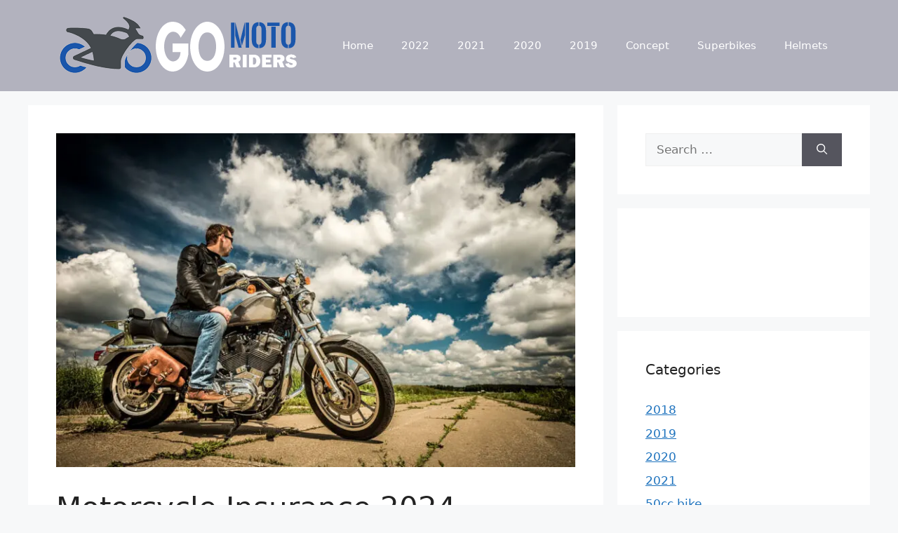

--- FILE ---
content_type: text/html; charset=UTF-8
request_url: https://gomotoriders.com/motorcycle-insurance/
body_size: 26823
content:
<!DOCTYPE html>
<html lang="en-US">
<head><meta charset="UTF-8"><script>if(navigator.userAgent.match(/MSIE|Internet Explorer/i)||navigator.userAgent.match(/Trident\/7\..*?rv:11/i)){var href=document.location.href;if(!href.match(/[?&]nowprocket/)){if(href.indexOf("?")==-1){if(href.indexOf("#")==-1){document.location.href=href+"?nowprocket=1"}else{document.location.href=href.replace("#","?nowprocket=1#")}}else{if(href.indexOf("#")==-1){document.location.href=href+"&nowprocket=1"}else{document.location.href=href.replace("#","&nowprocket=1#")}}}}</script><script>(()=>{class RocketLazyLoadScripts{constructor(){this.v="2.0.4",this.userEvents=["keydown","keyup","mousedown","mouseup","mousemove","mouseover","mouseout","touchmove","touchstart","touchend","touchcancel","wheel","click","dblclick","input"],this.attributeEvents=["onblur","onclick","oncontextmenu","ondblclick","onfocus","onmousedown","onmouseenter","onmouseleave","onmousemove","onmouseout","onmouseover","onmouseup","onmousewheel","onscroll","onsubmit"]}async t(){this.i(),this.o(),/iP(ad|hone)/.test(navigator.userAgent)&&this.h(),this.u(),this.l(this),this.m(),this.k(this),this.p(this),this._(),await Promise.all([this.R(),this.L()]),this.lastBreath=Date.now(),this.S(this),this.P(),this.D(),this.O(),this.M(),await this.C(this.delayedScripts.normal),await this.C(this.delayedScripts.defer),await this.C(this.delayedScripts.async),await this.T(),await this.F(),await this.j(),await this.A(),window.dispatchEvent(new Event("rocket-allScriptsLoaded")),this.everythingLoaded=!0,this.lastTouchEnd&&await new Promise(t=>setTimeout(t,500-Date.now()+this.lastTouchEnd)),this.I(),this.H(),this.U(),this.W()}i(){this.CSPIssue=sessionStorage.getItem("rocketCSPIssue"),document.addEventListener("securitypolicyviolation",t=>{this.CSPIssue||"script-src-elem"!==t.violatedDirective||"data"!==t.blockedURI||(this.CSPIssue=!0,sessionStorage.setItem("rocketCSPIssue",!0))},{isRocket:!0})}o(){window.addEventListener("pageshow",t=>{this.persisted=t.persisted,this.realWindowLoadedFired=!0},{isRocket:!0}),window.addEventListener("pagehide",()=>{this.onFirstUserAction=null},{isRocket:!0})}h(){let t;function e(e){t=e}window.addEventListener("touchstart",e,{isRocket:!0}),window.addEventListener("touchend",function i(o){o.changedTouches[0]&&t.changedTouches[0]&&Math.abs(o.changedTouches[0].pageX-t.changedTouches[0].pageX)<10&&Math.abs(o.changedTouches[0].pageY-t.changedTouches[0].pageY)<10&&o.timeStamp-t.timeStamp<200&&(window.removeEventListener("touchstart",e,{isRocket:!0}),window.removeEventListener("touchend",i,{isRocket:!0}),"INPUT"===o.target.tagName&&"text"===o.target.type||(o.target.dispatchEvent(new TouchEvent("touchend",{target:o.target,bubbles:!0})),o.target.dispatchEvent(new MouseEvent("mouseover",{target:o.target,bubbles:!0})),o.target.dispatchEvent(new PointerEvent("click",{target:o.target,bubbles:!0,cancelable:!0,detail:1,clientX:o.changedTouches[0].clientX,clientY:o.changedTouches[0].clientY})),event.preventDefault()))},{isRocket:!0})}q(t){this.userActionTriggered||("mousemove"!==t.type||this.firstMousemoveIgnored?"keyup"===t.type||"mouseover"===t.type||"mouseout"===t.type||(this.userActionTriggered=!0,this.onFirstUserAction&&this.onFirstUserAction()):this.firstMousemoveIgnored=!0),"click"===t.type&&t.preventDefault(),t.stopPropagation(),t.stopImmediatePropagation(),"touchstart"===this.lastEvent&&"touchend"===t.type&&(this.lastTouchEnd=Date.now()),"click"===t.type&&(this.lastTouchEnd=0),this.lastEvent=t.type,t.composedPath&&t.composedPath()[0].getRootNode()instanceof ShadowRoot&&(t.rocketTarget=t.composedPath()[0]),this.savedUserEvents.push(t)}u(){this.savedUserEvents=[],this.userEventHandler=this.q.bind(this),this.userEvents.forEach(t=>window.addEventListener(t,this.userEventHandler,{passive:!1,isRocket:!0})),document.addEventListener("visibilitychange",this.userEventHandler,{isRocket:!0})}U(){this.userEvents.forEach(t=>window.removeEventListener(t,this.userEventHandler,{passive:!1,isRocket:!0})),document.removeEventListener("visibilitychange",this.userEventHandler,{isRocket:!0}),this.savedUserEvents.forEach(t=>{(t.rocketTarget||t.target).dispatchEvent(new window[t.constructor.name](t.type,t))})}m(){const t="return false",e=Array.from(this.attributeEvents,t=>"data-rocket-"+t),i="["+this.attributeEvents.join("],[")+"]",o="[data-rocket-"+this.attributeEvents.join("],[data-rocket-")+"]",s=(e,i,o)=>{o&&o!==t&&(e.setAttribute("data-rocket-"+i,o),e["rocket"+i]=new Function("event",o),e.setAttribute(i,t))};new MutationObserver(t=>{for(const n of t)"attributes"===n.type&&(n.attributeName.startsWith("data-rocket-")||this.everythingLoaded?n.attributeName.startsWith("data-rocket-")&&this.everythingLoaded&&this.N(n.target,n.attributeName.substring(12)):s(n.target,n.attributeName,n.target.getAttribute(n.attributeName))),"childList"===n.type&&n.addedNodes.forEach(t=>{if(t.nodeType===Node.ELEMENT_NODE)if(this.everythingLoaded)for(const i of[t,...t.querySelectorAll(o)])for(const t of i.getAttributeNames())e.includes(t)&&this.N(i,t.substring(12));else for(const e of[t,...t.querySelectorAll(i)])for(const t of e.getAttributeNames())this.attributeEvents.includes(t)&&s(e,t,e.getAttribute(t))})}).observe(document,{subtree:!0,childList:!0,attributeFilter:[...this.attributeEvents,...e]})}I(){this.attributeEvents.forEach(t=>{document.querySelectorAll("[data-rocket-"+t+"]").forEach(e=>{this.N(e,t)})})}N(t,e){const i=t.getAttribute("data-rocket-"+e);i&&(t.setAttribute(e,i),t.removeAttribute("data-rocket-"+e))}k(t){Object.defineProperty(HTMLElement.prototype,"onclick",{get(){return this.rocketonclick||null},set(e){this.rocketonclick=e,this.setAttribute(t.everythingLoaded?"onclick":"data-rocket-onclick","this.rocketonclick(event)")}})}S(t){function e(e,i){let o=e[i];e[i]=null,Object.defineProperty(e,i,{get:()=>o,set(s){t.everythingLoaded?o=s:e["rocket"+i]=o=s}})}e(document,"onreadystatechange"),e(window,"onload"),e(window,"onpageshow");try{Object.defineProperty(document,"readyState",{get:()=>t.rocketReadyState,set(e){t.rocketReadyState=e},configurable:!0}),document.readyState="loading"}catch(t){console.log("WPRocket DJE readyState conflict, bypassing")}}l(t){this.originalAddEventListener=EventTarget.prototype.addEventListener,this.originalRemoveEventListener=EventTarget.prototype.removeEventListener,this.savedEventListeners=[],EventTarget.prototype.addEventListener=function(e,i,o){o&&o.isRocket||!t.B(e,this)&&!t.userEvents.includes(e)||t.B(e,this)&&!t.userActionTriggered||e.startsWith("rocket-")||t.everythingLoaded?t.originalAddEventListener.call(this,e,i,o):(t.savedEventListeners.push({target:this,remove:!1,type:e,func:i,options:o}),"mouseenter"!==e&&"mouseleave"!==e||t.originalAddEventListener.call(this,e,t.savedUserEvents.push,o))},EventTarget.prototype.removeEventListener=function(e,i,o){o&&o.isRocket||!t.B(e,this)&&!t.userEvents.includes(e)||t.B(e,this)&&!t.userActionTriggered||e.startsWith("rocket-")||t.everythingLoaded?t.originalRemoveEventListener.call(this,e,i,o):t.savedEventListeners.push({target:this,remove:!0,type:e,func:i,options:o})}}J(t,e){this.savedEventListeners=this.savedEventListeners.filter(i=>{let o=i.type,s=i.target||window;return e!==o||t!==s||(this.B(o,s)&&(i.type="rocket-"+o),this.$(i),!1)})}H(){EventTarget.prototype.addEventListener=this.originalAddEventListener,EventTarget.prototype.removeEventListener=this.originalRemoveEventListener,this.savedEventListeners.forEach(t=>this.$(t))}$(t){t.remove?this.originalRemoveEventListener.call(t.target,t.type,t.func,t.options):this.originalAddEventListener.call(t.target,t.type,t.func,t.options)}p(t){let e;function i(e){return t.everythingLoaded?e:e.split(" ").map(t=>"load"===t||t.startsWith("load.")?"rocket-jquery-load":t).join(" ")}function o(o){function s(e){const s=o.fn[e];o.fn[e]=o.fn.init.prototype[e]=function(){return this[0]===window&&t.userActionTriggered&&("string"==typeof arguments[0]||arguments[0]instanceof String?arguments[0]=i(arguments[0]):"object"==typeof arguments[0]&&Object.keys(arguments[0]).forEach(t=>{const e=arguments[0][t];delete arguments[0][t],arguments[0][i(t)]=e})),s.apply(this,arguments),this}}if(o&&o.fn&&!t.allJQueries.includes(o)){const e={DOMContentLoaded:[],"rocket-DOMContentLoaded":[]};for(const t in e)document.addEventListener(t,()=>{e[t].forEach(t=>t())},{isRocket:!0});o.fn.ready=o.fn.init.prototype.ready=function(i){function s(){parseInt(o.fn.jquery)>2?setTimeout(()=>i.bind(document)(o)):i.bind(document)(o)}return"function"==typeof i&&(t.realDomReadyFired?!t.userActionTriggered||t.fauxDomReadyFired?s():e["rocket-DOMContentLoaded"].push(s):e.DOMContentLoaded.push(s)),o([])},s("on"),s("one"),s("off"),t.allJQueries.push(o)}e=o}t.allJQueries=[],o(window.jQuery),Object.defineProperty(window,"jQuery",{get:()=>e,set(t){o(t)}})}P(){const t=new Map;document.write=document.writeln=function(e){const i=document.currentScript,o=document.createRange(),s=i.parentElement;let n=t.get(i);void 0===n&&(n=i.nextSibling,t.set(i,n));const c=document.createDocumentFragment();o.setStart(c,0),c.appendChild(o.createContextualFragment(e)),s.insertBefore(c,n)}}async R(){return new Promise(t=>{this.userActionTriggered?t():this.onFirstUserAction=t})}async L(){return new Promise(t=>{document.addEventListener("DOMContentLoaded",()=>{this.realDomReadyFired=!0,t()},{isRocket:!0})})}async j(){return this.realWindowLoadedFired?Promise.resolve():new Promise(t=>{window.addEventListener("load",t,{isRocket:!0})})}M(){this.pendingScripts=[];this.scriptsMutationObserver=new MutationObserver(t=>{for(const e of t)e.addedNodes.forEach(t=>{"SCRIPT"!==t.tagName||t.noModule||t.isWPRocket||this.pendingScripts.push({script:t,promise:new Promise(e=>{const i=()=>{const i=this.pendingScripts.findIndex(e=>e.script===t);i>=0&&this.pendingScripts.splice(i,1),e()};t.addEventListener("load",i,{isRocket:!0}),t.addEventListener("error",i,{isRocket:!0}),setTimeout(i,1e3)})})})}),this.scriptsMutationObserver.observe(document,{childList:!0,subtree:!0})}async F(){await this.X(),this.pendingScripts.length?(await this.pendingScripts[0].promise,await this.F()):this.scriptsMutationObserver.disconnect()}D(){this.delayedScripts={normal:[],async:[],defer:[]},document.querySelectorAll("script[type$=rocketlazyloadscript]").forEach(t=>{t.hasAttribute("data-rocket-src")?t.hasAttribute("async")&&!1!==t.async?this.delayedScripts.async.push(t):t.hasAttribute("defer")&&!1!==t.defer||"module"===t.getAttribute("data-rocket-type")?this.delayedScripts.defer.push(t):this.delayedScripts.normal.push(t):this.delayedScripts.normal.push(t)})}async _(){await this.L();let t=[];document.querySelectorAll("script[type$=rocketlazyloadscript][data-rocket-src]").forEach(e=>{let i=e.getAttribute("data-rocket-src");if(i&&!i.startsWith("data:")){i.startsWith("//")&&(i=location.protocol+i);try{const o=new URL(i).origin;o!==location.origin&&t.push({src:o,crossOrigin:e.crossOrigin||"module"===e.getAttribute("data-rocket-type")})}catch(t){}}}),t=[...new Map(t.map(t=>[JSON.stringify(t),t])).values()],this.Y(t,"preconnect")}async G(t){if(await this.K(),!0!==t.noModule||!("noModule"in HTMLScriptElement.prototype))return new Promise(e=>{let i;function o(){(i||t).setAttribute("data-rocket-status","executed"),e()}try{if(navigator.userAgent.includes("Firefox/")||""===navigator.vendor||this.CSPIssue)i=document.createElement("script"),[...t.attributes].forEach(t=>{let e=t.nodeName;"type"!==e&&("data-rocket-type"===e&&(e="type"),"data-rocket-src"===e&&(e="src"),i.setAttribute(e,t.nodeValue))}),t.text&&(i.text=t.text),t.nonce&&(i.nonce=t.nonce),i.hasAttribute("src")?(i.addEventListener("load",o,{isRocket:!0}),i.addEventListener("error",()=>{i.setAttribute("data-rocket-status","failed-network"),e()},{isRocket:!0}),setTimeout(()=>{i.isConnected||e()},1)):(i.text=t.text,o()),i.isWPRocket=!0,t.parentNode.replaceChild(i,t);else{const i=t.getAttribute("data-rocket-type"),s=t.getAttribute("data-rocket-src");i?(t.type=i,t.removeAttribute("data-rocket-type")):t.removeAttribute("type"),t.addEventListener("load",o,{isRocket:!0}),t.addEventListener("error",i=>{this.CSPIssue&&i.target.src.startsWith("data:")?(console.log("WPRocket: CSP fallback activated"),t.removeAttribute("src"),this.G(t).then(e)):(t.setAttribute("data-rocket-status","failed-network"),e())},{isRocket:!0}),s?(t.fetchPriority="high",t.removeAttribute("data-rocket-src"),t.src=s):t.src="data:text/javascript;base64,"+window.btoa(unescape(encodeURIComponent(t.text)))}}catch(i){t.setAttribute("data-rocket-status","failed-transform"),e()}});t.setAttribute("data-rocket-status","skipped")}async C(t){const e=t.shift();return e?(e.isConnected&&await this.G(e),this.C(t)):Promise.resolve()}O(){this.Y([...this.delayedScripts.normal,...this.delayedScripts.defer,...this.delayedScripts.async],"preload")}Y(t,e){this.trash=this.trash||[];let i=!0;var o=document.createDocumentFragment();t.forEach(t=>{const s=t.getAttribute&&t.getAttribute("data-rocket-src")||t.src;if(s&&!s.startsWith("data:")){const n=document.createElement("link");n.href=s,n.rel=e,"preconnect"!==e&&(n.as="script",n.fetchPriority=i?"high":"low"),t.getAttribute&&"module"===t.getAttribute("data-rocket-type")&&(n.crossOrigin=!0),t.crossOrigin&&(n.crossOrigin=t.crossOrigin),t.integrity&&(n.integrity=t.integrity),t.nonce&&(n.nonce=t.nonce),o.appendChild(n),this.trash.push(n),i=!1}}),document.head.appendChild(o)}W(){this.trash.forEach(t=>t.remove())}async T(){try{document.readyState="interactive"}catch(t){}this.fauxDomReadyFired=!0;try{await this.K(),this.J(document,"readystatechange"),document.dispatchEvent(new Event("rocket-readystatechange")),await this.K(),document.rocketonreadystatechange&&document.rocketonreadystatechange(),await this.K(),this.J(document,"DOMContentLoaded"),document.dispatchEvent(new Event("rocket-DOMContentLoaded")),await this.K(),this.J(window,"DOMContentLoaded"),window.dispatchEvent(new Event("rocket-DOMContentLoaded"))}catch(t){console.error(t)}}async A(){try{document.readyState="complete"}catch(t){}try{await this.K(),this.J(document,"readystatechange"),document.dispatchEvent(new Event("rocket-readystatechange")),await this.K(),document.rocketonreadystatechange&&document.rocketonreadystatechange(),await this.K(),this.J(window,"load"),window.dispatchEvent(new Event("rocket-load")),await this.K(),window.rocketonload&&window.rocketonload(),await this.K(),this.allJQueries.forEach(t=>t(window).trigger("rocket-jquery-load")),await this.K(),this.J(window,"pageshow");const t=new Event("rocket-pageshow");t.persisted=this.persisted,window.dispatchEvent(t),await this.K(),window.rocketonpageshow&&window.rocketonpageshow({persisted:this.persisted})}catch(t){console.error(t)}}async K(){Date.now()-this.lastBreath>45&&(await this.X(),this.lastBreath=Date.now())}async X(){return document.hidden?new Promise(t=>setTimeout(t)):new Promise(t=>requestAnimationFrame(t))}B(t,e){return e===document&&"readystatechange"===t||(e===document&&"DOMContentLoaded"===t||(e===window&&"DOMContentLoaded"===t||(e===window&&"load"===t||e===window&&"pageshow"===t)))}static run(){(new RocketLazyLoadScripts).t()}}RocketLazyLoadScripts.run()})();</script>
	
	<meta name='robots' content='index, follow, max-image-preview:large, max-snippet:-1, max-video-preview:-1' />
<meta name="viewport" content="width=device-width, initial-scale=1">
	<!-- This site is optimized with the Yoast SEO plugin v26.8 - https://yoast.com/product/yoast-seo-wordpress/ -->
	<title>Motorcycle Insurance 2024 - Everything I Need to Know - GoMotoRiders - Motorcycle Reviews, Rumors &amp; Fun Things</title>
<style id="wpr-usedcss">:where(.wp-block-button__link){border-radius:9999px;box-shadow:none;padding:calc(.667em + 2px) calc(1.333em + 2px);text-decoration:none}:where(.wp-block-calendar table:not(.has-background) th){background:#ddd}:where(.wp-block-columns.has-background){padding:1.25em 2.375em}:where(.wp-block-post-comments input[type=submit]){border:none}:where(.wp-block-file__button){border-radius:2em;padding:.5em 1em}:where(.wp-block-file__button):is(a):active,:where(.wp-block-file__button):is(a):focus,:where(.wp-block-file__button):is(a):hover,:where(.wp-block-file__button):is(a):visited{box-shadow:none;color:#fff;opacity:.85;text-decoration:none}ul{box-sizing:border-box}:where(.wp-block-navigation.has-background .wp-block-navigation-item a:not(.wp-element-button)),:where(.wp-block-navigation.has-background .wp-block-navigation-submenu a:not(.wp-element-button)){padding:.5em 1em}:where(.wp-block-navigation .wp-block-navigation__submenu-container .wp-block-navigation-item a:not(.wp-element-button)),:where(.wp-block-navigation .wp-block-navigation__submenu-container .wp-block-navigation-submenu a:not(.wp-element-button)),:where(.wp-block-navigation .wp-block-navigation__submenu-container .wp-block-navigation-submenu button.wp-block-navigation-item__content),:where(.wp-block-navigation .wp-block-navigation__submenu-container .wp-block-pages-list__item button.wp-block-navigation-item__content){padding:.5em 1em}:where(p.has-text-color:not(.has-link-color)) a{color:inherit}:where(.wp-block-search__button){border:1px solid #ccc;padding:.375em .625em}:where(.wp-block-search__button-inside .wp-block-search__inside-wrapper){border:1px solid #949494;padding:4px}:where(.wp-block-search__button-inside .wp-block-search__inside-wrapper) .wp-block-search__input{border:none;border-radius:0;padding:0 0 0 .25em}:where(.wp-block-search__button-inside .wp-block-search__inside-wrapper) .wp-block-search__input:focus{outline:0}:where(.wp-block-search__button-inside .wp-block-search__inside-wrapper) :where(.wp-block-search__button){padding:.125em .5em}:where(pre.wp-block-verse){font-family:inherit}:root{--wp--preset--font-size--normal:16px;--wp--preset--font-size--huge:42px}.screen-reader-text{clip:rect(1px,1px,1px,1px);word-wrap:normal!important;border:0;-webkit-clip-path:inset(50%);clip-path:inset(50%);height:1px;margin:-1px;overflow:hidden;padding:0;position:absolute;width:1px}.screen-reader-text:focus{clip:auto!important;background-color:#ddd;-webkit-clip-path:none;clip-path:none;color:#444;display:block;font-size:1em;height:auto;left:5px;line-height:normal;padding:15px 23px 14px;text-decoration:none;top:5px;width:auto;z-index:100000}html :where(.has-border-color){border-style:solid}html :where([style*=border-top-color]){border-top-style:solid}html :where([style*=border-right-color]){border-right-style:solid}html :where([style*=border-bottom-color]){border-bottom-style:solid}html :where([style*=border-left-color]){border-left-style:solid}html :where([style*=border-width]){border-style:solid}html :where([style*=border-top-width]){border-top-style:solid}html :where([style*=border-right-width]){border-right-style:solid}html :where([style*=border-bottom-width]){border-bottom-style:solid}html :where([style*=border-left-width]){border-left-style:solid}html :where(img[class*=wp-image-]){height:auto;max-width:100%}figure{margin:0 0 1em}html :where(.is-position-sticky){--wp-admin--admin-bar--position-offset:var(--wp-admin--admin-bar--height,0px)}@media screen and (max-width:600px){html :where(.is-position-sticky){--wp-admin--admin-bar--position-offset:0px}}body{--wp--preset--color--black:#000000;--wp--preset--color--cyan-bluish-gray:#abb8c3;--wp--preset--color--white:#ffffff;--wp--preset--color--pale-pink:#f78da7;--wp--preset--color--vivid-red:#cf2e2e;--wp--preset--color--luminous-vivid-orange:#ff6900;--wp--preset--color--luminous-vivid-amber:#fcb900;--wp--preset--color--light-green-cyan:#7bdcb5;--wp--preset--color--vivid-green-cyan:#00d084;--wp--preset--color--pale-cyan-blue:#8ed1fc;--wp--preset--color--vivid-cyan-blue:#0693e3;--wp--preset--color--vivid-purple:#9b51e0;--wp--preset--color--contrast:var(--contrast);--wp--preset--color--contrast-2:var(--contrast-2);--wp--preset--color--contrast-3:var(--contrast-3);--wp--preset--color--base:var(--base);--wp--preset--color--base-2:var(--base-2);--wp--preset--color--base-3:var(--base-3);--wp--preset--color--accent:var(--accent);--wp--preset--gradient--vivid-cyan-blue-to-vivid-purple:linear-gradient(135deg,rgba(6, 147, 227, 1) 0%,rgb(155, 81, 224) 100%);--wp--preset--gradient--light-green-cyan-to-vivid-green-cyan:linear-gradient(135deg,rgb(122, 220, 180) 0%,rgb(0, 208, 130) 100%);--wp--preset--gradient--luminous-vivid-amber-to-luminous-vivid-orange:linear-gradient(135deg,rgba(252, 185, 0, 1) 0%,rgba(255, 105, 0, 1) 100%);--wp--preset--gradient--luminous-vivid-orange-to-vivid-red:linear-gradient(135deg,rgba(255, 105, 0, 1) 0%,rgb(207, 46, 46) 100%);--wp--preset--gradient--very-light-gray-to-cyan-bluish-gray:linear-gradient(135deg,rgb(238, 238, 238) 0%,rgb(169, 184, 195) 100%);--wp--preset--gradient--cool-to-warm-spectrum:linear-gradient(135deg,rgb(74, 234, 220) 0%,rgb(151, 120, 209) 20%,rgb(207, 42, 186) 40%,rgb(238, 44, 130) 60%,rgb(251, 105, 98) 80%,rgb(254, 248, 76) 100%);--wp--preset--gradient--blush-light-purple:linear-gradient(135deg,rgb(255, 206, 236) 0%,rgb(152, 150, 240) 100%);--wp--preset--gradient--blush-bordeaux:linear-gradient(135deg,rgb(254, 205, 165) 0%,rgb(254, 45, 45) 50%,rgb(107, 0, 62) 100%);--wp--preset--gradient--luminous-dusk:linear-gradient(135deg,rgb(255, 203, 112) 0%,rgb(199, 81, 192) 50%,rgb(65, 88, 208) 100%);--wp--preset--gradient--pale-ocean:linear-gradient(135deg,rgb(255, 245, 203) 0%,rgb(182, 227, 212) 50%,rgb(51, 167, 181) 100%);--wp--preset--gradient--electric-grass:linear-gradient(135deg,rgb(202, 248, 128) 0%,rgb(113, 206, 126) 100%);--wp--preset--gradient--midnight:linear-gradient(135deg,rgb(2, 3, 129) 0%,rgb(40, 116, 252) 100%);--wp--preset--duotone--dark-grayscale:url('#wp-duotone-dark-grayscale');--wp--preset--duotone--grayscale:url('#wp-duotone-grayscale');--wp--preset--duotone--purple-yellow:url('#wp-duotone-purple-yellow');--wp--preset--duotone--blue-red:url('#wp-duotone-blue-red');--wp--preset--duotone--midnight:url('#wp-duotone-midnight');--wp--preset--duotone--magenta-yellow:url('#wp-duotone-magenta-yellow');--wp--preset--duotone--purple-green:url('#wp-duotone-purple-green');--wp--preset--duotone--blue-orange:url('#wp-duotone-blue-orange');--wp--preset--font-size--small:13px;--wp--preset--font-size--medium:20px;--wp--preset--font-size--large:36px;--wp--preset--font-size--x-large:42px;--wp--preset--spacing--20:0.44rem;--wp--preset--spacing--30:0.67rem;--wp--preset--spacing--40:1rem;--wp--preset--spacing--50:1.5rem;--wp--preset--spacing--60:2.25rem;--wp--preset--spacing--70:3.38rem;--wp--preset--spacing--80:5.06rem;--wp--preset--shadow--natural:6px 6px 9px rgba(0, 0, 0, .2);--wp--preset--shadow--deep:12px 12px 50px rgba(0, 0, 0, .4);--wp--preset--shadow--sharp:6px 6px 0px rgba(0, 0, 0, .2);--wp--preset--shadow--outlined:6px 6px 0px -3px rgba(255, 255, 255, 1),6px 6px rgba(0, 0, 0, 1);--wp--preset--shadow--crisp:6px 6px 0px rgba(0, 0, 0, 1)}:where(.is-layout-flex){gap:.5em}:where(.wp-block-columns.is-layout-flex){gap:2em}.footer-widgets-container{padding:40px}.inside-footer-widgets{display:flex}.inside-footer-widgets>div{flex:1 1 0}.site-footer .footer-widgets-container .inner-padding{padding:0 0 0 40px}.site-footer .footer-widgets-container .inside-footer-widgets{margin-left:-40px}.site-footer:not(.footer-bar-active) .copyright-bar{margin:0 auto}@media (max-width:768px){.inside-footer-widgets{flex-direction:column}.inside-footer-widgets>div:not(:last-child){margin-bottom:40px}.site-footer .footer-widgets .footer-widgets-container .inside-footer-widgets{margin:0}.site-footer .footer-widgets .footer-widgets-container .inner-padding{padding:0}}body,dl,dt,fieldset,figure,h1,h2,h4,html,iframe,legend,li,p,textarea,ul{margin:0;padding:0;border:0}html{font-family:sans-serif;-webkit-text-size-adjust:100%;-ms-text-size-adjust:100%;-webkit-font-smoothing:antialiased;-moz-osx-font-smoothing:grayscale}main{display:block}progress{vertical-align:baseline}html{box-sizing:border-box}*,::after,::before{box-sizing:inherit}button,input,optgroup,select,textarea{font-family:inherit;font-size:100%;margin:0}[type=search]{-webkit-appearance:textfield;outline-offset:-2px}[type=search]::-webkit-search-decoration{-webkit-appearance:none}::-moz-focus-inner{border-style:none;padding:0}body,button,input,select,textarea{font-family:-apple-system,system-ui,BlinkMacSystemFont,"Segoe UI",Helvetica,Arial,sans-serif,"Apple Color Emoji","Segoe UI Emoji","Segoe UI Symbol";font-weight:400;text-transform:none;font-size:17px;line-height:1.5}p{margin-bottom:1.5em}h1,h2,h4{font-family:inherit;font-size:100%;font-style:inherit;font-weight:inherit}table{border:1px solid rgba(0,0,0,.1)}table{border-collapse:separate;border-spacing:0;border-width:1px 0 0 1px;margin:0 0 1.5em;width:100%}fieldset{padding:0;border:0;min-width:inherit}fieldset legend{padding:0;margin-bottom:1.5em}h1{font-size:42px;margin-bottom:20px;line-height:1.2em;font-weight:400;text-transform:none}h2{font-size:35px;margin-bottom:20px;line-height:1.2em;font-weight:400;text-transform:none}h4{font-size:24px}h4{margin-bottom:20px}ul{margin:0 0 1.5em 3em}ul{list-style:disc}li>ul{margin-bottom:0;margin-left:1.5em}dt{font-weight:700}strong{font-weight:700}em{font-style:italic}code,tt,var{font:15px Monaco,Consolas,"Andale Mono","DejaVu Sans Mono",monospace}ins,mark{text-decoration:none}figure{margin:0}table{margin:0 0 1.5em;width:100%}img{height:auto;max-width:100%}button,input[type=button],input[type=submit]{background:#55555e;color:#fff;border:1px solid transparent;cursor:pointer;-webkit-appearance:button;padding:10px 20px}input[type=email],input[type=number],input[type=search],input[type=text],input[type=url],select,textarea{border:1px solid;border-radius:0;padding:10px 15px;max-width:100%}textarea{width:100%}a,button,input{transition:color .1s ease-in-out,background-color .1s ease-in-out}a{text-decoration:none}.button{padding:10px 20px;display:inline-block}.using-mouse :focus{outline:0}.using-mouse ::-moz-focus-inner{border:0}.size-large{max-width:100%;height:auto}.screen-reader-text{border:0;clip:rect(1px,1px,1px,1px);-webkit-clip-path:inset(50%);clip-path:inset(50%);height:1px;margin:-1px;overflow:hidden;padding:0;position:absolute!important;width:1px;word-wrap:normal!important}.screen-reader-text:focus{background-color:#f1f1f1;border-radius:3px;box-shadow:0 0 2px 2px rgba(0,0,0,.6);clip:auto!important;-webkit-clip-path:none;clip-path:none;color:#21759b;display:block;font-size:.875rem;font-weight:700;height:auto;left:5px;line-height:normal;padding:15px 23px 14px;text-decoration:none;top:5px;width:auto;z-index:100000}.main-navigation{z-index:100;padding:0;clear:both;display:block}.main-navigation a{display:block;text-decoration:none;font-weight:400;text-transform:none;font-size:15px}.main-navigation ul{list-style:none;margin:0;padding-left:0}.main-navigation .main-nav ul li a{padding-left:20px;padding-right:20px;line-height:60px}.inside-navigation{position:relative}.main-navigation .inside-navigation{display:flex;align-items:center;flex-wrap:wrap;justify-content:space-between}.main-navigation .main-nav>ul{display:flex;flex-wrap:wrap;align-items:center}.main-navigation li{position:relative}.main-navigation .menu-bar-items{display:flex;align-items:center;font-size:15px}.main-navigation .menu-bar-items a{color:inherit}.main-navigation .menu-bar-item{position:relative}.main-navigation .menu-bar-item.search-item{z-index:20}.main-navigation .menu-bar-item>a{padding-left:20px;padding-right:20px;line-height:60px}.sidebar .main-navigation .main-nav{flex-basis:100%}.sidebar .main-navigation .main-nav>ul{flex-direction:column}.sidebar .main-navigation .menu-bar-items{margin:0 auto}.sidebar .main-navigation .menu-bar-items .search-item{order:10}.main-navigation ul ul{display:block;box-shadow:1px 1px 0 rgba(0,0,0,.1);float:left;position:absolute;left:-99999px;opacity:0;z-index:99999;width:200px;text-align:left;top:auto;transition:opacity 80ms linear;transition-delay:0s;pointer-events:none;height:0;overflow:hidden}.main-navigation ul ul a{display:block}.main-navigation ul ul li{width:100%}.main-navigation .main-nav ul ul li a{line-height:normal;padding:10px 20px;font-size:14px}.main-navigation .main-nav ul li.menu-item-has-children>a{padding-right:0;position:relative}.main-navigation.sub-menu-left ul ul{box-shadow:-1px 1px 0 rgba(0,0,0,.1)}.main-navigation.sub-menu-left .sub-menu{right:0}.main-navigation:not(.toggled) ul li.sfHover>ul,.main-navigation:not(.toggled) ul li:hover>ul{left:auto;opacity:1;transition-delay:150ms;pointer-events:auto;height:auto;overflow:visible}.main-navigation:not(.toggled) ul ul li.sfHover>ul,.main-navigation:not(.toggled) ul ul li:hover>ul{left:100%;top:0}.main-navigation.sub-menu-left:not(.toggled) ul ul li.sfHover>ul,.main-navigation.sub-menu-left:not(.toggled) ul ul li:hover>ul{right:100%;left:auto}.nav-float-right .main-navigation ul ul ul{top:0}.menu-item-has-children .dropdown-menu-toggle{display:inline-block;height:100%;clear:both;padding-right:20px;padding-left:10px}.menu-item-has-children ul .dropdown-menu-toggle{padding-top:10px;padding-bottom:10px;margin-top:-10px}.sidebar .menu-item-has-children .dropdown-menu-toggle,nav ul ul .menu-item-has-children .dropdown-menu-toggle{float:right}.widget-area .main-navigation li{float:none;display:block;width:100%;padding:0;margin:0}.sidebar .main-navigation.sub-menu-right ul li.sfHover ul,.sidebar .main-navigation.sub-menu-right ul li:hover ul{top:0;left:100%}.site-main .post-navigation{margin:0 0 2em;overflow:hidden}.site-main .post-navigation{margin-bottom:0}.site-header{position:relative}.inside-header{padding:20px 40px}.site-logo{display:inline-block;max-width:100%}.site-header .header-image{vertical-align:middle}.inside-header{display:flex;align-items:center}.nav-float-right #site-navigation{margin-left:auto}.entry-header .gp-icon,.posted-on .updated{display:none}.byline,.entry-header .cat-links,.entry-header .tags-links,.single .byline{display:inline}footer.entry-meta .byline,footer.entry-meta .posted-on{display:block}.entry-content:not(:first-child){margin-top:2em}.entry-header,.site-content{word-wrap:break-word}.entry-title{margin-bottom:0}.entry-meta{font-size:85%;margin-top:.5em;line-height:1.5}footer.entry-meta{margin-top:2em}.cat-links,.tags-links{display:block}.entry-content>p:last-child{margin-bottom:0}.wp-caption{margin-bottom:1.5em;max-width:100%;position:relative}.wp-caption img[class*=wp-image-]{display:block;margin:0 auto;max-width:100%}.wp-caption .wp-caption-text{font-size:75%;padding-top:5px;opacity:.8}.wp-caption img{position:relative;vertical-align:bottom}iframe,object{max-width:100%}.widget-area .widget{padding:40px}.widget select{max-width:100%}.footer-widgets .widget :last-child,.sidebar .widget :last-child{margin-bottom:0}.widget-title{margin-bottom:30px;font-size:20px;line-height:1.5;font-weight:400;text-transform:none}.widget ul{margin:0}.widget .search-field{width:100%}.widget .search-form{display:flex}.widget .search-form button.search-submit{font-size:15px}.footer-widgets .widget{margin-bottom:30px}.footer-widgets .widget:last-child,.sidebar .widget:last-child{margin-bottom:0}.widget ul li{list-style-type:none;position:relative;margin-bottom:.5em}.widget ul li ul{margin-left:1em;margin-top:.5em}.site-content{display:flex}.grid-container{margin-left:auto;margin-right:auto;max-width:1200px}.sidebar .widget,.site-main>*{margin-bottom:20px}.separate-containers .inside-article{padding:40px}.separate-containers .site-main{margin:20px}.separate-containers.right-sidebar .site-main{margin-left:0}.separate-containers .inside-right-sidebar{margin-top:20px;margin-bottom:20px}.widget-area .main-navigation{margin-bottom:20px}.separate-containers .site-main>:last-child{margin-bottom:0}.sidebar .grid-container{max-width:100%;width:100%}.inside-site-info{display:flex;align-items:center;justify-content:center;padding:20px 40px}.site-info{text-align:center;font-size:15px}.featured-image{line-height:0}.separate-containers .featured-image{margin-top:20px}.separate-containers .inside-article>.featured-image{margin-top:0;margin-bottom:2em}.gp-icon{display:inline-flex;align-self:center}.gp-icon svg{height:1em;width:1em;top:.125em;position:relative;fill:currentColor}.close-search .icon-search svg:first-child,.icon-menu-bars svg:nth-child(2),.icon-search svg:nth-child(2),.toggled .icon-menu-bars svg:first-child{display:none}.close-search .icon-search svg:nth-child(2),.toggled .icon-menu-bars svg:nth-child(2){display:block}.entry-meta .gp-icon{margin-right:.6em;opacity:.7}nav.toggled .icon-arrow-left svg{transform:rotate(-90deg)}nav.toggled .icon-arrow-right svg{transform:rotate(90deg)}nav.toggled .sfHover>a>.dropdown-menu-toggle .gp-icon svg{transform:rotate(180deg)}nav.toggled .sfHover>a>.dropdown-menu-toggle .gp-icon.icon-arrow-left svg{transform:rotate(-270deg)}nav.toggled .sfHover>a>.dropdown-menu-toggle .gp-icon.icon-arrow-right svg{transform:rotate(270deg)}.container.grid-container{width:auto}.menu-toggle{display:none}.menu-toggle{padding:0 20px;line-height:60px;margin:0;font-weight:400;text-transform:none;font-size:15px;cursor:pointer}button.menu-toggle{background-color:transparent;flex-grow:1;border:0;text-align:center}button.menu-toggle:active,button.menu-toggle:focus,button.menu-toggle:hover{background-color:transparent}nav.toggled ul ul.sub-menu{width:100%}.toggled .menu-item-has-children .dropdown-menu-toggle{padding-left:20px}.main-navigation.toggled .main-nav{flex-basis:100%;order:3}.main-navigation.toggled .main-nav>ul{display:block}.main-navigation.toggled .main-nav li{width:100%;text-align:left}.main-navigation.toggled .main-nav ul ul{transition:0s;visibility:hidden;box-shadow:none;border-bottom:1px solid rgba(0,0,0,.05)}.main-navigation.toggled .main-nav ul ul li:last-child>ul{border-bottom:0}.main-navigation.toggled .main-nav ul ul.toggled-on{position:relative;top:0;left:auto!important;right:auto!important;width:100%;pointer-events:auto;height:auto;opacity:1;display:block;visibility:visible;float:none}.main-navigation.toggled .menu-item-has-children .dropdown-menu-toggle{float:right}.mobile-menu-control-wrapper{display:none;margin-left:auto;align-items:center}.has-inline-mobile-toggle #site-navigation.toggled{margin-top:1.5em}.has-inline-mobile-toggle #site-navigation.has-active-search{margin-top:1.5em}body{background-color:var(--base-2);color:var(--contrast)}a{color:var(--accent)}a{text-decoration:underline}.entry-title a,.main-navigation a,a.button{text-decoration:none}a:active,a:focus,a:hover{color:var(--contrast)}:root{--contrast:#222222;--contrast-2:#575760;--contrast-3:#b2b2be;--base:#f0f0f0;--base-2:#f7f8f9;--base-3:#ffffff;--accent:#1e73be}.site-header{background-color:var(--contrast-3)}.has-inline-mobile-toggle #site-navigation.toggled,.mobile-menu-control-wrapper .menu-toggle,.mobile-menu-control-wrapper .menu-toggle:focus,.mobile-menu-control-wrapper .menu-toggle:hover{background-color:rgba(0,0,0,.02)}.main-navigation,.main-navigation ul ul{background-color:var(--contrast-3)}.main-navigation .main-nav ul li a,.main-navigation .menu-bar-items,.main-navigation .menu-toggle{color:var(--base-3)}.main-navigation .main-nav ul li.sfHover:not([class*=current-menu-])>a,.main-navigation .main-nav ul li:not([class*=current-menu-]):focus>a,.main-navigation .main-nav ul li:not([class*=current-menu-]):hover>a,.main-navigation .menu-bar-item.sfHover>a,.main-navigation .menu-bar-item:hover>a{color:var(--accent)}button.menu-toggle:focus,button.menu-toggle:hover{color:var(--base-3)}.main-navigation .main-nav ul li[class*=current-menu-]>a{color:var(--base-3)}.main-navigation .main-nav ul li.search-item.active>a,.main-navigation .menu-bar-items .search-item.active>a,.navigation-search input[type=search],.navigation-search input[type=search]:active,.navigation-search input[type=search]:focus{color:var(--accent)}.main-navigation ul ul{background-color:var(--base)}.separate-containers .inside-article{background-color:var(--base-3)}.entry-title a{color:var(--contrast)}.entry-title a:hover{color:var(--contrast-2)}.entry-meta{color:var(--contrast-2)}.sidebar .widget{background-color:var(--base-3)}.footer-widgets{background-color:var(--base-3)}.site-info{background-color:var(--base-3)}input[type=email],input[type=number],input[type=search],input[type=text],input[type=url],select,textarea{color:var(--contrast);background-color:var(--base-2);border-color:var(--base)}input[type=email]:focus,input[type=number]:focus,input[type=search]:focus,input[type=text]:focus,input[type=url]:focus,select:focus,textarea:focus{color:var(--contrast);background-color:var(--base-2);border-color:var(--contrast-3)}a.button,button,html input[type=button],input[type=submit]{color:#fff;background-color:#55555e}a.button:focus,a.button:hover,button:focus,button:hover,html input[type=button]:focus,html input[type=button]:hover,input[type=submit]:focus,input[type=submit]:hover{color:#fff;background-color:#3f4047}.rtl .menu-item-has-children .dropdown-menu-toggle{padding-left:20px}.rtl .main-navigation .main-nav ul li.menu-item-has-children>a{padding-right:20px}@media (max-width:768px){a,body,button,input,select,textarea{transition:all 0s ease-in-out}.inside-header{flex-direction:column;text-align:center}.site-content{flex-direction:column}.container .site-content .content-area{width:auto}.is-right-sidebar.sidebar{width:auto;order:initial}#main{margin-left:0;margin-right:0}body:not(.no-sidebar) #main{margin-bottom:0}.entry-meta{font-size:inherit}.entry-meta a{line-height:1.8em}.main-navigation .menu-bar-item.sfHover>a,.main-navigation .menu-bar-item:hover>a{background:0 0;color:var(--base-3)}.separate-containers .inside-article{padding:30px}.inside-header{padding-right:30px;padding-left:30px}.widget-area .widget{padding-top:30px;padding-right:30px;padding-bottom:30px;padding-left:30px}.footer-widgets-container{padding-top:30px;padding-right:30px;padding-bottom:30px;padding-left:30px}.inside-site-info{padding-right:30px;padding-left:30px}.main-navigation .menu-toggle{display:block}.has-inline-mobile-toggle #site-navigation .inside-navigation>:not(.navigation-search):not(.main-nav),.main-navigation ul,.main-navigation:not(.slideout-navigation):not(.toggled) .main-nav>ul{display:none}.has-inline-mobile-toggle .mobile-menu-control-wrapper{display:flex;flex-wrap:wrap}.has-inline-mobile-toggle .inside-header{flex-direction:row;text-align:left;flex-wrap:wrap}.has-inline-mobile-toggle #site-navigation{flex-basis:100%}}.is-right-sidebar{width:30%}.site-content .content-area{width:70%}.post-image-above-header .inside-article .featured-image{margin-top:0;margin-bottom:2em}.post-image-aligned-center .featured-image{text-align:center}@media (max-width:768px){body:not(.post-image-aligned-center) .featured-image,body:not(.post-image-aligned-center) .inside-article .featured-image{margin-right:0;margin-left:0;float:none;text-align:center}}</style>
	<meta name="description" content="Do you know what are the most important accessories a motorcycle enthusiast can buy for his or her bike? If you answered motorcycle insurance" />
	<link rel="canonical" href="https://gomotoriders.com/motorcycle-insurance/" />
	<meta property="og:locale" content="en_US" />
	<meta property="og:type" content="article" />
	<meta property="og:title" content="Motorcycle Insurance 2024 - Everything I Need to Know - GoMotoRiders - Motorcycle Reviews, Rumors &amp; Fun Things" />
	<meta property="og:description" content="Do you know what are the most important accessories a motorcycle enthusiast can buy for his or her bike? If you answered motorcycle insurance" />
	<meta property="og:url" content="http://gomotoriders.com/motorcycle-insurance/" />
	<meta property="og:site_name" content="GoMotoRiders - Motorcycle Reviews, Rumors &amp; Fun Things" />
	<meta property="article:published_time" content="2021-03-14T15:46:53+00:00" />
	<meta property="article:modified_time" content="2021-03-18T22:08:03+00:00" />
	<meta property="og:image" content="http://gomotoriders.com/wp-content/uploads/2020/04/motorcycle-1-scaled.jpg" />
	<meta property="og:image:width" content="1200" />
	<meta property="og:image:height" content="772" />
	<meta property="og:image:type" content="image/jpeg" />
	<meta name="author" content="Milosh" />
	<meta name="twitter:card" content="summary_large_image" />
	<meta name="twitter:label1" content="Written by" />
	<meta name="twitter:data1" content="Milosh" />
	<meta name="twitter:label2" content="Est. reading time" />
	<meta name="twitter:data2" content="6 minutes" />
	<script type="application/ld+json" class="yoast-schema-graph">{"@context":"https://schema.org","@graph":[{"@type":"Article","@id":"http://gomotoriders.com/motorcycle-insurance/#article","isPartOf":{"@id":"http://gomotoriders.com/motorcycle-insurance/"},"author":{"name":"Milosh","@id":"https://gomotoriders.com/#/schema/person/3dd7c9cc0559857159c4aa8dc812221e"},"headline":"Motorcycle Insurance 2024 &#8211; Everything I Need to Know","datePublished":"2021-03-14T15:46:53+00:00","dateModified":"2021-03-18T22:08:03+00:00","mainEntityOfPage":{"@id":"http://gomotoriders.com/motorcycle-insurance/"},"wordCount":1128,"image":{"@id":"http://gomotoriders.com/motorcycle-insurance/#primaryimage"},"thumbnailUrl":"https://gomotoriders.com/wp-content/uploads/2020/04/motorcycle-1-scaled.jpg","keywords":["2020","Bike Insurance","insurance","motorcycles insurance"],"articleSection":["Insurance"],"inLanguage":"en-US"},{"@type":"WebPage","@id":"http://gomotoriders.com/motorcycle-insurance/","url":"http://gomotoriders.com/motorcycle-insurance/","name":"Motorcycle Insurance 2024 - Everything I Need to Know - GoMotoRiders - Motorcycle Reviews, Rumors &amp; Fun Things","isPartOf":{"@id":"https://gomotoriders.com/#website"},"primaryImageOfPage":{"@id":"http://gomotoriders.com/motorcycle-insurance/#primaryimage"},"image":{"@id":"http://gomotoriders.com/motorcycle-insurance/#primaryimage"},"thumbnailUrl":"https://gomotoriders.com/wp-content/uploads/2020/04/motorcycle-1-scaled.jpg","datePublished":"2021-03-14T15:46:53+00:00","dateModified":"2021-03-18T22:08:03+00:00","author":{"@id":"https://gomotoriders.com/#/schema/person/3dd7c9cc0559857159c4aa8dc812221e"},"description":"Do you know what are the most important accessories a motorcycle enthusiast can buy for his or her bike? If you answered motorcycle insurance","breadcrumb":{"@id":"http://gomotoriders.com/motorcycle-insurance/#breadcrumb"},"inLanguage":"en-US","potentialAction":[{"@type":"ReadAction","target":["http://gomotoriders.com/motorcycle-insurance/"]}]},{"@type":"ImageObject","inLanguage":"en-US","@id":"http://gomotoriders.com/motorcycle-insurance/#primaryimage","url":"https://gomotoriders.com/wp-content/uploads/2020/04/motorcycle-1-scaled.jpg","contentUrl":"https://gomotoriders.com/wp-content/uploads/2020/04/motorcycle-1-scaled.jpg","width":1200,"height":772,"caption":"Source: compareaquote.com"},{"@type":"BreadcrumbList","@id":"http://gomotoriders.com/motorcycle-insurance/#breadcrumb","itemListElement":[{"@type":"ListItem","position":1,"name":"Home","item":"https://gomotoriders.com/"},{"@type":"ListItem","position":2,"name":"Motorcycle Insurance 2024 &#8211; Everything I Need to Know"}]},{"@type":"WebSite","@id":"https://gomotoriders.com/#website","url":"https://gomotoriders.com/","name":"GoMotoRiders - Motorcycle Reviews, Rumors &amp; Fun Things","description":"Motorcycle Reviews, Rumors &amp; Fun Things","potentialAction":[{"@type":"SearchAction","target":{"@type":"EntryPoint","urlTemplate":"https://gomotoriders.com/?s={search_term_string}"},"query-input":{"@type":"PropertyValueSpecification","valueRequired":true,"valueName":"search_term_string"}}],"inLanguage":"en-US"},{"@type":"Person","@id":"https://gomotoriders.com/#/schema/person/3dd7c9cc0559857159c4aa8dc812221e","name":"Milosh","image":{"@type":"ImageObject","inLanguage":"en-US","@id":"https://gomotoriders.com/#/schema/person/image/","url":"https://secure.gravatar.com/avatar/eba0cbc679336effeb3e5d9b3c5363b1dad6dda8e7aea4dd71afca2ff78c4379?s=96&d=mm&r=g","contentUrl":"https://secure.gravatar.com/avatar/eba0cbc679336effeb3e5d9b3c5363b1dad6dda8e7aea4dd71afca2ff78c4379?s=96&d=mm&r=g","caption":"Milosh"}}]}</script>
	<!-- / Yoast SEO plugin. -->



<link rel="alternate" type="application/rss+xml" title="GoMotoRiders - Motorcycle Reviews, Rumors &amp; Fun Things &raquo; Feed" href="https://gomotoriders.com/feed/" />
<link rel="alternate" title="oEmbed (JSON)" type="application/json+oembed" href="https://gomotoriders.com/wp-json/oembed/1.0/embed?url=https%3A%2F%2Fgomotoriders.com%2Fmotorcycle-insurance%2F" />
<link rel="alternate" title="oEmbed (XML)" type="text/xml+oembed" href="https://gomotoriders.com/wp-json/oembed/1.0/embed?url=https%3A%2F%2Fgomotoriders.com%2Fmotorcycle-insurance%2F&#038;format=xml" />
<style id='wp-img-auto-sizes-contain-inline-css'></style>
<style id='wp-emoji-styles-inline-css'></style>
<style id='wp-block-library-inline-css'></style><style id='global-styles-inline-css'></style>

<style id='classic-theme-styles-inline-css'></style>





<style id='generate-style-inline-css'></style>

<style id='rocket-lazyload-inline-css'>
.rll-youtube-player{position:relative;padding-bottom:56.23%;height:0;overflow:hidden;max-width:100%;}.rll-youtube-player:focus-within{outline: 2px solid currentColor;outline-offset: 5px;}.rll-youtube-player iframe{position:absolute;top:0;left:0;width:100%;height:100%;z-index:100;background:0 0}.rll-youtube-player img{bottom:0;display:block;left:0;margin:auto;max-width:100%;width:100%;position:absolute;right:0;top:0;border:none;height:auto;-webkit-transition:.4s all;-moz-transition:.4s all;transition:.4s all}.rll-youtube-player img:hover{-webkit-filter:brightness(75%)}.rll-youtube-player .play{height:100%;width:100%;left:0;top:0;position:absolute;background:url(https://gomotoriders.com/wp-content/plugins/wp-rocket/assets/img/youtube.png) no-repeat center;background-color: transparent !important;cursor:pointer;border:none;}.wp-embed-responsive .wp-has-aspect-ratio .rll-youtube-player{position:absolute;padding-bottom:0;width:100%;height:100%;top:0;bottom:0;left:0;right:0}
/*# sourceURL=rocket-lazyload-inline-css */
</style>
<script type="rocketlazyloadscript" data-rocket-src="https://gomotoriders.com/wp-includes/js/jquery/jquery.min.js?ver=3.7.1" id="jquery-core-js" data-rocket-defer defer></script>
<script type="rocketlazyloadscript" data-rocket-src="https://gomotoriders.com/wp-includes/js/jquery/jquery-migrate.min.js?ver=3.4.1" id="jquery-migrate-js" data-rocket-defer defer></script>
<script type="rocketlazyloadscript" data-minify="1" data-rocket-src="https://gomotoriders.com/wp-content/cache/min/1/wp-content/plugins/stop-user-enumeration/frontend/js/frontend.js?ver=1727270451" id="stop-user-enumeration-js" defer data-wp-strategy="defer"></script>
<script type="rocketlazyloadscript" data-minify="1" data-rocket-src="https://gomotoriders.com/wp-content/cache/min/1/wp-content/plugins/wp-captcha/assets/js/c4wp-public.js?ver=1727270451" id="c4wp-public-js" data-rocket-defer defer></script>
<link rel="https://api.w.org/" href="https://gomotoriders.com/wp-json/" /><link rel="alternate" title="JSON" type="application/json" href="https://gomotoriders.com/wp-json/wp/v2/posts/2413" /><link rel="EditURI" type="application/rsd+xml" title="RSD" href="https://gomotoriders.com/xmlrpc.php?rsd" />
<meta name="generator" content="WordPress 6.9" />
<link rel='shortlink' href='https://gomotoriders.com/?p=2413' />
<style type="text/css"></style><!-- Global site tag (gtag.js) - Google Analytics -->
<script type="rocketlazyloadscript" async data-rocket-src="https://www.googletagmanager.com/gtag/js?id=G-FBM8NBBL8S"></script>
<script type="rocketlazyloadscript">
  window.dataLayer = window.dataLayer || [];
  function gtag(){dataLayer.push(arguments);}
  gtag('js', new Date());

  gtag('config', 'G-FBM8NBBL8S');
</script><link rel="icon" href="https://gomotoriders.com/wp-content/uploads/2018/05/Favicon-moto.png" sizes="32x32" />
<link rel="icon" href="https://gomotoriders.com/wp-content/uploads/2018/05/Favicon-moto.png" sizes="192x192" />
<link rel="apple-touch-icon" href="https://gomotoriders.com/wp-content/uploads/2018/05/Favicon-moto.png" />
<meta name="msapplication-TileImage" content="https://gomotoriders.com/wp-content/uploads/2018/05/Favicon-moto.png" />
<noscript><style id="rocket-lazyload-nojs-css">.rll-youtube-player, [data-lazy-src]{display:none !important;}</style></noscript><meta name="generator" content="WP Rocket 3.19.4" data-wpr-features="wpr_remove_unused_css wpr_delay_js wpr_defer_js wpr_minify_js wpr_lazyload_images wpr_lazyload_iframes wpr_minify_css wpr_preload_links wpr_desktop" /></head>

<body class="wp-singular post-template-default single single-post postid-2413 single-format-standard wp-custom-logo wp-embed-responsive wp-theme-generatepress aawp-custom post-image-above-header post-image-aligned-center sticky-menu-fade right-sidebar nav-float-right separate-containers header-aligned-left dropdown-hover featured-image-active" itemtype="https://schema.org/Blog" itemscope>
	<a class="screen-reader-text skip-link" href="#content" title="Skip to content">Skip to content</a>		<header class="site-header has-inline-mobile-toggle" id="masthead" aria-label="Site"  itemtype="https://schema.org/WPHeader" itemscope>
			<div data-rocket-location-hash="7b1905bee9485bd69f7f18cb93e136b2" class="inside-header grid-container">
				<div data-rocket-location-hash="7fc2137eb3c5f5924a68bbb540616a2a" class="site-logo">
					<a href="https://gomotoriders.com/" rel="home">
						<img  class="header-image is-logo-image" alt="GoMotoRiders &#8211; Motorcycle Reviews, Rumors &amp; Fun Things" src="data:image/svg+xml,%3Csvg%20xmlns='http://www.w3.org/2000/svg'%20viewBox='0%200%20350%2090'%3E%3C/svg%3E" width="350" height="90" data-lazy-src="https://gomotoriders.com/wp-content/uploads/2018/05/Logo-Moto.png" /><noscript><img  class="header-image is-logo-image" alt="GoMotoRiders &#8211; Motorcycle Reviews, Rumors &amp; Fun Things" src="https://gomotoriders.com/wp-content/uploads/2018/05/Logo-Moto.png" width="350" height="90" /></noscript>
					</a>
				</div>	<nav class="main-navigation mobile-menu-control-wrapper" id="mobile-menu-control-wrapper" aria-label="Mobile Toggle">
				<button data-nav="site-navigation" class="menu-toggle" aria-controls="primary-menu" aria-expanded="false">
			<span class="gp-icon icon-menu-bars"><svg viewBox="0 0 512 512" aria-hidden="true" xmlns="http://www.w3.org/2000/svg" width="1em" height="1em"><path d="M0 96c0-13.255 10.745-24 24-24h464c13.255 0 24 10.745 24 24s-10.745 24-24 24H24c-13.255 0-24-10.745-24-24zm0 160c0-13.255 10.745-24 24-24h464c13.255 0 24 10.745 24 24s-10.745 24-24 24H24c-13.255 0-24-10.745-24-24zm0 160c0-13.255 10.745-24 24-24h464c13.255 0 24 10.745 24 24s-10.745 24-24 24H24c-13.255 0-24-10.745-24-24z" /></svg><svg viewBox="0 0 512 512" aria-hidden="true" xmlns="http://www.w3.org/2000/svg" width="1em" height="1em"><path d="M71.029 71.029c9.373-9.372 24.569-9.372 33.942 0L256 222.059l151.029-151.03c9.373-9.372 24.569-9.372 33.942 0 9.372 9.373 9.372 24.569 0 33.942L289.941 256l151.03 151.029c9.372 9.373 9.372 24.569 0 33.942-9.373 9.372-24.569 9.372-33.942 0L256 289.941l-151.029 151.03c-9.373 9.372-24.569 9.372-33.942 0-9.372-9.373-9.372-24.569 0-33.942L222.059 256 71.029 104.971c-9.372-9.373-9.372-24.569 0-33.942z" /></svg></span><span class="screen-reader-text">Menu</span>		</button>
	</nav>
			<nav class="main-navigation sub-menu-right" id="site-navigation" aria-label="Primary"  itemtype="https://schema.org/SiteNavigationElement" itemscope>
			<div class="inside-navigation grid-container">
								<button class="menu-toggle" aria-controls="primary-menu" aria-expanded="false">
					<span class="gp-icon icon-menu-bars"><svg viewBox="0 0 512 512" aria-hidden="true" xmlns="http://www.w3.org/2000/svg" width="1em" height="1em"><path d="M0 96c0-13.255 10.745-24 24-24h464c13.255 0 24 10.745 24 24s-10.745 24-24 24H24c-13.255 0-24-10.745-24-24zm0 160c0-13.255 10.745-24 24-24h464c13.255 0 24 10.745 24 24s-10.745 24-24 24H24c-13.255 0-24-10.745-24-24zm0 160c0-13.255 10.745-24 24-24h464c13.255 0 24 10.745 24 24s-10.745 24-24 24H24c-13.255 0-24-10.745-24-24z" /></svg><svg viewBox="0 0 512 512" aria-hidden="true" xmlns="http://www.w3.org/2000/svg" width="1em" height="1em"><path d="M71.029 71.029c9.373-9.372 24.569-9.372 33.942 0L256 222.059l151.029-151.03c9.373-9.372 24.569-9.372 33.942 0 9.372 9.373 9.372 24.569 0 33.942L289.941 256l151.03 151.029c9.372 9.373 9.372 24.569 0 33.942-9.373 9.372-24.569 9.372-33.942 0L256 289.941l-151.029 151.03c-9.373 9.372-24.569 9.372-33.942 0-9.372-9.373-9.372-24.569 0-33.942L222.059 256 71.029 104.971c-9.372-9.373-9.372-24.569 0-33.942z" /></svg></span><span class="screen-reader-text">Menu</span>				</button>
				<div id="primary-menu" class="main-nav"><ul id="menu-prvi" class=" menu sf-menu"><li id="menu-item-203" class="menu-item menu-item-type-custom menu-item-object-custom menu-item-home menu-item-203"><a href="https://gomotoriders.com/">Home</a></li>
<li id="menu-item-4824" class="menu-item menu-item-type-taxonomy menu-item-object-category menu-item-4824"><a href="https://gomotoriders.com/category/2022/">2022</a></li>
<li id="menu-item-4304" class="menu-item menu-item-type-taxonomy menu-item-object-category menu-item-4304"><a href="https://gomotoriders.com/category/2021/">2021</a></li>
<li id="menu-item-1624" class="menu-item menu-item-type-taxonomy menu-item-object-category menu-item-1624"><a href="https://gomotoriders.com/category/2020/">2020</a></li>
<li id="menu-item-1623" class="menu-item menu-item-type-taxonomy menu-item-object-category menu-item-1623"><a href="https://gomotoriders.com/category/2019/">2019</a></li>
<li id="menu-item-200" class="menu-item menu-item-type-taxonomy menu-item-object-category menu-item-200"><a href="https://gomotoriders.com/category/concept/">Concept</a></li>
<li id="menu-item-202" class="menu-item menu-item-type-taxonomy menu-item-object-category menu-item-202"><a href="https://gomotoriders.com/category/superbikes/">Superbikes</a></li>
<li id="menu-item-201" class="menu-item menu-item-type-taxonomy menu-item-object-category menu-item-201"><a href="https://gomotoriders.com/category/helmets/">Helmets</a></li>
</ul></div>			</div>
		</nav>
					</div>
		</header>
		<center>
<script type="rocketlazyloadscript" async data-rocket-src="//pagead2.googlesyndication.com/pagead/js/adsbygoogle.js"></script>
<!-- gomotoriders -->
<ins class="adsbygoogle"
     style="display:block"
     data-ad-client="ca-pub-6237516114402345"
     data-ad-slot="6097447832"
     data-ad-format="auto"></ins>
<script type="rocketlazyloadscript">
(adsbygoogle = window.adsbygoogle || []).push({});
</script>	
</center>

	<div data-rocket-location-hash="5ab50cf487e2c225ca702e143dc395df" class="site grid-container container hfeed" id="page">
				<div data-rocket-location-hash="81d953142d21eae6d4f639a4248f89e1" class="site-content" id="content">
			
	<div data-rocket-location-hash="0473109c5c32c4e7176a109b3dc396b1" class="content-area" id="primary">
		<main class="site-main" id="main">
			
<article id="post-2413" class="post-2413 post type-post status-publish format-standard has-post-thumbnail hentry category-insurance tag-720 tag-bike-insurance tag-insurance tag-motorcycles-insurance" itemtype="https://schema.org/CreativeWork" itemscope>
	<div class="inside-article">
		<div class="featured-image  page-header-image-single ">
				<img width="768" height="494" src="data:image/svg+xml,%3Csvg%20xmlns='http://www.w3.org/2000/svg'%20viewBox='0%200%20768%20494'%3E%3C/svg%3E" class="attachment-medium_large size-medium_large" alt="" itemprop="image" decoding="async" fetchpriority="high" data-lazy-srcset="https://gomotoriders.com/wp-content/uploads/2020/04/motorcycle-1-768x494.jpg 768w, https://gomotoriders.com/wp-content/uploads/2020/04/motorcycle-1-300x193.jpg 300w, https://gomotoriders.com/wp-content/uploads/2020/04/motorcycle-1-736x473.jpg 736w, https://gomotoriders.com/wp-content/uploads/2020/04/motorcycle-1-150x97.jpg 150w, https://gomotoriders.com/wp-content/uploads/2020/04/motorcycle-1-732x471.jpg 732w, https://gomotoriders.com/wp-content/uploads/2020/04/motorcycle-1.jpg 1200w" data-lazy-sizes="(max-width: 768px) 100vw, 768px" data-lazy-src="https://gomotoriders.com/wp-content/uploads/2020/04/motorcycle-1-768x494.jpg" /><noscript><img width="768" height="494" src="https://gomotoriders.com/wp-content/uploads/2020/04/motorcycle-1-768x494.jpg" class="attachment-medium_large size-medium_large" alt="" itemprop="image" decoding="async" fetchpriority="high" srcset="https://gomotoriders.com/wp-content/uploads/2020/04/motorcycle-1-768x494.jpg 768w, https://gomotoriders.com/wp-content/uploads/2020/04/motorcycle-1-300x193.jpg 300w, https://gomotoriders.com/wp-content/uploads/2020/04/motorcycle-1-736x473.jpg 736w, https://gomotoriders.com/wp-content/uploads/2020/04/motorcycle-1-150x97.jpg 150w, https://gomotoriders.com/wp-content/uploads/2020/04/motorcycle-1-732x471.jpg 732w, https://gomotoriders.com/wp-content/uploads/2020/04/motorcycle-1.jpg 1200w" sizes="(max-width: 768px) 100vw, 768px" /></noscript>
			</div>			<header class="entry-header">
				<h1 class="entry-title" itemprop="headline">Motorcycle Insurance 2024 &#8211; Everything I Need to Know</h1>		<div class="entry-meta">
			<span class="posted-on"><time class="updated" datetime="2021-03-18T22:08:03+00:00" itemprop="dateModified">March 18, 2021</time><time class="entry-date published" datetime="2021-03-14T15:46:53+00:00" itemprop="datePublished">March 14, 2021</time></span> <span class="byline">by <span class="author vcard" itemprop="author" itemtype="https://schema.org/Person" itemscope><a class="url fn n" href="https://gomotoriders.com/author/milosh-pavlinovic/" title="View all posts by Milosh" rel="author" itemprop="url"><span class="author-name" itemprop="name">Milosh</span></a></span></span> 		</div>
					</header>
			
		<div class="entry-content" itemprop="text">
			<div class='code-block code-block-6' style='margin: 8px 0; clear: both;'>
<script type="rocketlazyloadscript" async data-rocket-src="//pagead2.googlesyndication.com/pagead/js/adsbygoogle.js"></script>
<!-- gomotoriders -->
<ins class="adsbygoogle"
     style="display:block"
     data-ad-client="ca-pub-6237516114402345"
     data-ad-slot="6097447832"
     data-ad-format="auto"></ins>
<script type="rocketlazyloadscript">
(adsbygoogle = window.adsbygoogle || []).push({});
</script>	</div>
<p>Do you ride a motorcycle? If so, then you will learn something new today. Honestly, bikers have a great passion that only they can understand, and it’s likely that nowhere is there so much love and affection for a single machine than in this motorcycle-man relationship. The average biker wants his machine to be extraordinary, to shine wherever it appears and to attract attention with its cool look and all accessories. However, do you know what are the most important accessories a motorcycle enthusiast can buy for his or her bike?</p>
<p>If you answered motorcycle insurance, congratulations, you are right. Certainly, motorcycle insurance is one of the essential things that every biker should get. <a href="https://www.lonelyplanet.com/articles/open-road-adventures-six-epic-drives-of-the-world">The open road adventure</a>, smell of gasoline and wind in your hair pump adrenaline into the bloodstream. It seems like nothing can go wrong, but it’s fact that accident can occur. In such situations, motorcycle insurance policy is a very important and must-have thing.</p><div class='code-block code-block-1' style='margin: 8px 0; clear: both;'>
<script type="rocketlazyloadscript" async data-rocket-src="//pagead2.googlesyndication.com/pagead/js/adsbygoogle.js"></script>
<!-- gomotoriders -->
<ins class="adsbygoogle"
     style="display:block"
     data-ad-client="ca-pub-6237516114402345"
     data-ad-slot="6097447832"
     data-ad-format="auto"></ins>
<script type="rocketlazyloadscript">
(adsbygoogle = window.adsbygoogle || []).push({});
</script>	</div>

<p>There are really good and purposeful insurance packages available today, so it’s simply unacceptable when one doesn’t want to invest money in something like that. It&#8217;s not all that simple though, there are certain things you need to know before purchasing a motorcycle insurance policy. Fortunately, we have decided to help you and to present all the things you need to pay attention to when choosing motorcycle insurance. Well, if you&#8217;re ready, let&#8217;s get started.</p>
<h2>1. Consider your features</h2>
<figure id="attachment_2414" aria-describedby="caption-attachment-2414" style="width: 722px" class="wp-caption alignnone"><img decoding="async" class="size-large wp-image-2414" src="data:image/svg+xml,%3Csvg%20xmlns='http://www.w3.org/2000/svg'%20viewBox='0%200%20732%20412'%3E%3C/svg%3E" alt="" width="732" height="412" data-lazy-srcset="https://gomotoriders.com/wp-content/uploads/2020/04/man-filling-form-scaled.jpg 732w, https://gomotoriders.com/wp-content/uploads/2020/04/man-filling-form-300x169.jpg 300w, https://gomotoriders.com/wp-content/uploads/2020/04/man-filling-form-768x433.jpg 768w, https://gomotoriders.com/wp-content/uploads/2020/04/man-filling-form-748x421.jpg 748w" data-lazy-sizes="(max-width: 732px) 100vw, 732px" data-lazy-src="http://gomotoriders.com/wp-content/uploads/2020/04/man-filling-form-732x412.jpg" /><noscript><img decoding="async" class="size-large wp-image-2414" src="http://gomotoriders.com/wp-content/uploads/2020/04/man-filling-form-732x412.jpg" alt="" width="732" height="412" srcset="https://gomotoriders.com/wp-content/uploads/2020/04/man-filling-form-scaled.jpg 732w, https://gomotoriders.com/wp-content/uploads/2020/04/man-filling-form-300x169.jpg 300w, https://gomotoriders.com/wp-content/uploads/2020/04/man-filling-form-768x433.jpg 768w, https://gomotoriders.com/wp-content/uploads/2020/04/man-filling-form-748x421.jpg 748w" sizes="(max-width: 732px) 100vw, 732px" /></noscript><figcaption id="caption-attachment-2414" class="wp-caption-text">Source: shutterstock.com</figcaption></figure>
<p>When we say characteristics, we mean certain items that you need to consider before applying for a motorcycle insurance policy. First of all, believe it or not, your occupation is very important. Wondering how? Well, simply, when filling out insurance application forms, one of the questions is whether you are a full-time or a part-time employee.</p>
<p>In addition, some experience shows that people who are somehow known to the public are likely to end up paying a higher price for an insurance package. It is also very important to emphasize that people whose job is to ride a motorcycle are likely to pay more.</p><div class='code-block code-block-2' style='margin: 8px 0; clear: both;'>
<script type="rocketlazyloadscript" async data-rocket-src="//pagead2.googlesyndication.com/pagead/js/adsbygoogle.js"></script>
<!-- gomotoriders -->
<ins class="adsbygoogle"
     style="display:block"
     data-ad-client="ca-pub-6237516114402345"
     data-ad-slot="6097447832"
     data-ad-format="auto"></ins>
<script type="rocketlazyloadscript">
(adsbygoogle = window.adsbygoogle || []).push({});
</script>	</div>

<p>The reason for this is participation in traffic, while in the first case, there is simply a better chance that a person wants to intentionally damage your bike for different reasons. Therefore, by setting a higher price for the policy, the insurance company somehow “insured” itself because there is greater likelihood of damage to your vehicle.</p>
<h2>2. Be honest</h2>
<figure id="attachment_2415" aria-describedby="caption-attachment-2415" style="width: 722px" class="wp-caption alignnone"><img decoding="async" class="size-large wp-image-2415" src="data:image/svg+xml,%3Csvg%20xmlns='http://www.w3.org/2000/svg'%20viewBox='0%200%20732%20488'%3E%3C/svg%3E" alt="" width="732" height="488" data-lazy-srcset="https://gomotoriders.com/wp-content/uploads/2020/04/business-people-talking-in-meeting-scaled.jpg 732w, https://gomotoriders.com/wp-content/uploads/2020/04/business-people-talking-in-meeting-300x200.jpg 300w, https://gomotoriders.com/wp-content/uploads/2020/04/business-people-talking-in-meeting-768x512.jpg 768w" data-lazy-sizes="(max-width: 732px) 100vw, 732px" data-lazy-src="http://gomotoriders.com/wp-content/uploads/2020/04/business-people-talking-in-meeting-732x488.jpg" /><noscript><img decoding="async" class="size-large wp-image-2415" src="http://gomotoriders.com/wp-content/uploads/2020/04/business-people-talking-in-meeting-732x488.jpg" alt="" width="732" height="488" srcset="https://gomotoriders.com/wp-content/uploads/2020/04/business-people-talking-in-meeting-scaled.jpg 732w, https://gomotoriders.com/wp-content/uploads/2020/04/business-people-talking-in-meeting-300x200.jpg 300w, https://gomotoriders.com/wp-content/uploads/2020/04/business-people-talking-in-meeting-768x512.jpg 768w" sizes="(max-width: 732px) 100vw, 732px" /></noscript><figcaption id="caption-attachment-2415" class="wp-caption-text">Source: diligent.com</figcaption></figure>
<p>Honesty is very important, not only in this case, but in life in general. It&#8217;s the same thing when applying for your motorcycle insurance. A very important thing that is found in all forms is the address of the residence. It only means your address, not the address where your motorcycle is located. For example, you live in one address while your motorcycle garage is in a completely different location. In such situations, explain all details to the insurance agent.</p>
<h2>3. Motorcycle</h2>
<figure id="attachment_2416" aria-describedby="caption-attachment-2416" style="width: 722px" class="wp-caption alignnone"><img decoding="async" class="size-large wp-image-2416" src="data:image/svg+xml,%3Csvg%20xmlns='http://www.w3.org/2000/svg'%20viewBox='0%200%20732%20412'%3E%3C/svg%3E" alt="" width="732" height="412" data-lazy-srcset="https://gomotoriders.com/wp-content/uploads/2020/04/motorcycle-scaled.jpg 732w, https://gomotoriders.com/wp-content/uploads/2020/04/motorcycle-300x169.jpg 300w, https://gomotoriders.com/wp-content/uploads/2020/04/motorcycle-768x432.jpg 768w, https://gomotoriders.com/wp-content/uploads/2020/04/motorcycle-748x421.jpg 748w" data-lazy-sizes="(max-width: 732px) 100vw, 732px" data-lazy-src="http://gomotoriders.com/wp-content/uploads/2020/04/motorcycle-732x412.jpg" /><noscript><img decoding="async" class="size-large wp-image-2416" src="http://gomotoriders.com/wp-content/uploads/2020/04/motorcycle-732x412.jpg" alt="" width="732" height="412" srcset="https://gomotoriders.com/wp-content/uploads/2020/04/motorcycle-scaled.jpg 732w, https://gomotoriders.com/wp-content/uploads/2020/04/motorcycle-300x169.jpg 300w, https://gomotoriders.com/wp-content/uploads/2020/04/motorcycle-768x432.jpg 768w, https://gomotoriders.com/wp-content/uploads/2020/04/motorcycle-748x421.jpg 748w" sizes="(max-width: 732px) 100vw, 732px" /></noscript><figcaption id="caption-attachment-2416" class="wp-caption-text">Source: youtube.com</figcaption></figure>
<p>As an insurance subject, a motorcycle is certainly the most important thing the insurer will pay attention to. And we must emphasize that not only is the motorcycle very important, but other things that are directly related to your two-wheeler. For example, the first thing that is considered and that affects the price of an insurance package is the make and the particular model.</p><div class='code-block code-block-3' style='margin: 8px 0; clear: both;'>
<script type="rocketlazyloadscript" async data-rocket-src="//pagead2.googlesyndication.com/pagead/js/adsbygoogle.js"></script>
<!-- gomotoriders -->
<ins class="adsbygoogle"
     style="display:block"
     data-ad-client="ca-pub-6237516114402345"
     data-ad-slot="6097447832"
     data-ad-format="auto"></ins>
<script type="rocketlazyloadscript">
(adsbygoogle = window.adsbygoogle || []).push({});
</script>	</div>

<p>One simple and very good example is an expensive and powerful motorcycle. Such a machine is expensive in itself, maintenance requires a certain cost, etc. Now, imagine the bike was damaged in a <a href="https://gomotoriders.com/motorcycle-accidents-what-you-should-and-should-not-do/">traffic accident</a>. Logically, spare parts, hiring a mechanic, etc. are required, all of which cost. In the case of expensive and powerful sports motorcycles, repair is most often expensive. In such situations, you’ll pay a more expensive insurance policy. If you still have a cheaper motorcycle, the price goes down. It&#8217;s very simple.</p>
<h2>4. Security and accessories</h2>
<figure id="attachment_2417" aria-describedby="caption-attachment-2417" style="width: 722px" class="wp-caption alignnone"><img decoding="async" class="size-large wp-image-2417" src="data:image/svg+xml,%3Csvg%20xmlns='http://www.w3.org/2000/svg'%20viewBox='0%200%20732%20549'%3E%3C/svg%3E" alt="" width="732" height="549" data-lazy-srcset="https://gomotoriders.com/wp-content/uploads/2020/04/ground-anchor-scaled.jpg 732w, https://gomotoriders.com/wp-content/uploads/2020/04/ground-anchor-300x225.jpg 300w, https://gomotoriders.com/wp-content/uploads/2020/04/ground-anchor-768x576.jpg 768w" data-lazy-sizes="(max-width: 732px) 100vw, 732px" data-lazy-src="http://gomotoriders.com/wp-content/uploads/2020/04/ground-anchor-732x549.jpg" /><noscript><img decoding="async" class="size-large wp-image-2417" src="http://gomotoriders.com/wp-content/uploads/2020/04/ground-anchor-732x549.jpg" alt="" width="732" height="549" srcset="https://gomotoriders.com/wp-content/uploads/2020/04/ground-anchor-scaled.jpg 732w, https://gomotoriders.com/wp-content/uploads/2020/04/ground-anchor-300x225.jpg 300w, https://gomotoriders.com/wp-content/uploads/2020/04/ground-anchor-768x576.jpg 768w" sizes="(max-width: 732px) 100vw, 732px" /></noscript><figcaption id="caption-attachment-2417" class="wp-caption-text">Source: mycouncillor.org.uk</figcaption></figure>
<p>Did you know that you can get some discount on your motorcycle insurance policy in specific situations? For example, we believe that many motorcyclists have safety equipment such as an immobilizer, alarm or chain. In such situations, the price of your package can be reduced by as much as 2-3%. Of course, all safety equipment must be certified and approved. If you use data tagging, then the discount is up to 5%.</p>
<p>When it comes to <a href="https://gomotoriders.com/how-celebrities-accessorize-their-motorcycles/">accessories</a>, you know these are things that add some value to your motorcycle. It is very important to say that modifications are also a significant factor. Modifications are considered as changes to the vehicle that may affect performance. For example, changing a spare part is a modification because it isn’t the original factory-fitted part (e.g. changing the air filter). On the other hand, chrome changes or adding a clutch cover are considered accessories.</p>
<h2>5. Do you have a car? Several motorcycles?</h2>
<figure id="attachment_2418" aria-describedby="caption-attachment-2418" style="width: 722px" class="wp-caption alignnone"><img decoding="async" class="size-large wp-image-2418" src="data:image/svg+xml,%3Csvg%20xmlns='http://www.w3.org/2000/svg'%20viewBox='0%200%20732%20412'%3E%3C/svg%3E" alt="" width="732" height="412" data-lazy-srcset="https://gomotoriders.com/wp-content/uploads/2020/04/motorcycle-and-car-scaled.jpg 732w, https://gomotoriders.com/wp-content/uploads/2020/04/motorcycle-and-car-300x169.jpg 300w, https://gomotoriders.com/wp-content/uploads/2020/04/motorcycle-and-car-768x432.jpg 768w, https://gomotoriders.com/wp-content/uploads/2020/04/motorcycle-and-car-1536x864.jpg 1536w, https://gomotoriders.com/wp-content/uploads/2020/04/motorcycle-and-car-748x421.jpg 748w" data-lazy-sizes="(max-width: 732px) 100vw, 732px" data-lazy-src="http://gomotoriders.com/wp-content/uploads/2020/04/motorcycle-and-car-732x412.jpg" /><noscript><img decoding="async" class="size-large wp-image-2418" src="http://gomotoriders.com/wp-content/uploads/2020/04/motorcycle-and-car-732x412.jpg" alt="" width="732" height="412" srcset="https://gomotoriders.com/wp-content/uploads/2020/04/motorcycle-and-car-scaled.jpg 732w, https://gomotoriders.com/wp-content/uploads/2020/04/motorcycle-and-car-300x169.jpg 300w, https://gomotoriders.com/wp-content/uploads/2020/04/motorcycle-and-car-768x432.jpg 768w, https://gomotoriders.com/wp-content/uploads/2020/04/motorcycle-and-car-1536x864.jpg 1536w, https://gomotoriders.com/wp-content/uploads/2020/04/motorcycle-and-car-748x421.jpg 748w" sizes="(max-width: 732px) 100vw, 732px" /></noscript><figcaption id="caption-attachment-2418" class="wp-caption-text">Source: motodelovi.com</figcaption></figure>
<p>Another important thing to know when applying for a motorcycle insurance policy is that if you have a car or a driver&#8217;s license, you may receive some discounts. For example, traffic accidents in which you have been involved are often taken into consideration, regardless of the type of vehicle (e.g. motorcycle, car, etc.). If you haven’t been involved in accidents, this can be very significant to have a better price for your insurance policy.</p>
<p>It is important to emphasize that if you own several motorcycles, you won’t have to insure each one individually, but it is possible to take a multi bike policy and thus save money.</p>
<h2>6. Type of insurance and picking insurance company</h2>
<figure id="attachment_2419" aria-describedby="caption-attachment-2419" style="width: 722px" class="wp-caption alignnone"><img decoding="async" class="size-large wp-image-2419" src="data:image/svg+xml,%3Csvg%20xmlns='http://www.w3.org/2000/svg'%20viewBox='0%200%20732%20488'%3E%3C/svg%3E" alt="" width="732" height="488" data-lazy-srcset="https://gomotoriders.com/wp-content/uploads/2020/04/Man-Wondering-1-scaled.jpg 732w, https://gomotoriders.com/wp-content/uploads/2020/04/Man-Wondering-1-300x200.jpg 300w, https://gomotoriders.com/wp-content/uploads/2020/04/Man-Wondering-1-768x512.jpg 768w" data-lazy-sizes="(max-width: 732px) 100vw, 732px" data-lazy-src="http://gomotoriders.com/wp-content/uploads/2020/04/Man-Wondering-1-732x488.jpg" /><noscript><img decoding="async" class="size-large wp-image-2419" src="http://gomotoriders.com/wp-content/uploads/2020/04/Man-Wondering-1-732x488.jpg" alt="" width="732" height="488" srcset="https://gomotoriders.com/wp-content/uploads/2020/04/Man-Wondering-1-scaled.jpg 732w, https://gomotoriders.com/wp-content/uploads/2020/04/Man-Wondering-1-300x200.jpg 300w, https://gomotoriders.com/wp-content/uploads/2020/04/Man-Wondering-1-768x512.jpg 768w" sizes="(max-width: 732px) 100vw, 732px" /></noscript><figcaption id="caption-attachment-2419" class="wp-caption-text">Source: getwealthyhq.com</figcaption></figure>
<p>Lastly, there are three types of insurance policies, fully comprehensive, third party fire and theft only (TPFT) and third party only (TPO). You will most likely choose an insurance policy in accordance with the budget, so each of these has a specific price.</p>
<p>The most expensive but also the best is fully comprehensive, because as its name implies, it is comprehensive and covers different types of accidents and causes of damage. When it comes to TPFT and TPO policies, these policies actually cover the damage that you caused on other vehicles with your motorcycle. In some cases, they may also cover your costs if you didn’t cause the accident.</p>
<p>When it comes to insurance companies, it is very important to choose a reliable and well-listed insurer. Currently, the best services are offered by <a href="https://www.progressive.com/">Progressive</a>, Nationwide, Markel, Foremost, as well as Geico.</p>
<div class="crp_related     crp-text-only"><h4>Related Posts:</h4><ul><li><a href="https://gomotoriders.com/cheapest-car-insurance-in-scarborough/"     class="crp_link post-6546"><span class="crp_title">Getting The Cheapest Car Insurance in Scarborough</span></a></li><li><a href="https://gomotoriders.com/apps-every-car-owner-should-have/"     class="crp_link post-6338"><span class="crp_title">Top 6 Apps Every Car Owner Should Have in 2024</span></a></li><li><a href="https://gomotoriders.com/what-is-pedal-assist/"     class="crp_link post-6613"><span class="crp_title">What is Pedal Assist? - 2024 Guide</span></a></li><li><a href="https://gomotoriders.com/upgrading-your-vehicles-look/"     class="crp_link post-6381"><span class="crp_title">Beyond the Basic: Upgrading Your Vehicles Look - 2024 Guide</span></a></li><li><a href="https://gomotoriders.com/daytona-beach-bike-week/"     class="crp_link post-6224"><span class="crp_title">Daytona Beach Bike Week 2024 - Things To Know!</span></a></li><li><a href="https://gomotoriders.com/important-uses-of-heavy-duty-trucks/"     class="crp_link post-6413"><span class="crp_title">Important Uses of Heavy-Duty Trucks - 2024 Guide</span></a></li></ul><div class="crp_clear"></div></div><div class='code-block code-block-4' style='margin: 8px 0; clear: both;'>
<script type="rocketlazyloadscript" async data-rocket-src="//pagead2.googlesyndication.com/pagead/js/adsbygoogle.js"></script>
<!-- gomotoriders -->
<ins class="adsbygoogle"
     style="display:block"
     data-ad-client="ca-pub-6237516114402345"
     data-ad-slot="6097447832"
     data-ad-format="auto"></ins>
<script type="rocketlazyloadscript">
(adsbygoogle = window.adsbygoogle || []).push({});
</script>	</div>
<!-- CONTENT END 1 -->
		</div>

				<footer class="entry-meta" aria-label="Entry meta">
			<span class="cat-links"><span class="gp-icon icon-categories"><svg viewBox="0 0 512 512" aria-hidden="true" xmlns="http://www.w3.org/2000/svg" width="1em" height="1em"><path d="M0 112c0-26.51 21.49-48 48-48h110.014a48 48 0 0143.592 27.907l12.349 26.791A16 16 0 00228.486 128H464c26.51 0 48 21.49 48 48v224c0 26.51-21.49 48-48 48H48c-26.51 0-48-21.49-48-48V112z" /></svg></span><span class="screen-reader-text">Categories </span><a href="https://gomotoriders.com/category/insurance/" rel="category tag">Insurance</a></span> <span class="tags-links"><span class="gp-icon icon-tags"><svg viewBox="0 0 512 512" aria-hidden="true" xmlns="http://www.w3.org/2000/svg" width="1em" height="1em"><path d="M20 39.5c-8.836 0-16 7.163-16 16v176c0 4.243 1.686 8.313 4.687 11.314l224 224c6.248 6.248 16.378 6.248 22.626 0l176-176c6.244-6.244 6.25-16.364.013-22.615l-223.5-224A15.999 15.999 0 00196.5 39.5H20zm56 96c0-13.255 10.745-24 24-24s24 10.745 24 24-10.745 24-24 24-24-10.745-24-24z"/><path d="M259.515 43.015c4.686-4.687 12.284-4.687 16.97 0l228 228c4.686 4.686 4.686 12.284 0 16.97l-180 180c-4.686 4.687-12.284 4.687-16.97 0-4.686-4.686-4.686-12.284 0-16.97L479.029 279.5 259.515 59.985c-4.686-4.686-4.686-12.284 0-16.97z" /></svg></span><span class="screen-reader-text">Tags </span><a href="https://gomotoriders.com/tag/2020/" rel="tag">2020</a>, <a href="https://gomotoriders.com/tag/bike-insurance/" rel="tag">Bike Insurance</a>, <a href="https://gomotoriders.com/tag/insurance/" rel="tag">insurance</a>, <a href="https://gomotoriders.com/tag/motorcycles-insurance/" rel="tag">motorcycles insurance</a></span> 		<nav id="nav-below" class="post-navigation" aria-label="Posts">
			<div class="nav-previous"><span class="gp-icon icon-arrow-left"><svg viewBox="0 0 192 512" aria-hidden="true" xmlns="http://www.w3.org/2000/svg" width="1em" height="1em" fill-rule="evenodd" clip-rule="evenodd" stroke-linejoin="round" stroke-miterlimit="1.414"><path d="M178.425 138.212c0 2.265-1.133 4.813-2.832 6.512L64.276 256.001l111.317 111.277c1.7 1.7 2.832 4.247 2.832 6.513 0 2.265-1.133 4.813-2.832 6.512L161.43 394.46c-1.7 1.7-4.249 2.832-6.514 2.832-2.266 0-4.816-1.133-6.515-2.832L16.407 262.514c-1.699-1.7-2.832-4.248-2.832-6.513 0-2.265 1.133-4.813 2.832-6.512l131.994-131.947c1.7-1.699 4.249-2.831 6.515-2.831 2.265 0 4.815 1.132 6.514 2.831l14.163 14.157c1.7 1.7 2.832 3.965 2.832 6.513z" fill-rule="nonzero" /></svg></span><span class="prev"><a href="https://gomotoriders.com/best-motorcycle-tattoos-for-men/" rel="prev">Best Motorcycle Tattoos for Men &#8211; 2024 Overview</a></span></div><div class="nav-next"><span class="gp-icon icon-arrow-right"><svg viewBox="0 0 192 512" aria-hidden="true" xmlns="http://www.w3.org/2000/svg" width="1em" height="1em" fill-rule="evenodd" clip-rule="evenodd" stroke-linejoin="round" stroke-miterlimit="1.414"><path d="M178.425 256.001c0 2.266-1.133 4.815-2.832 6.515L43.599 394.509c-1.7 1.7-4.248 2.833-6.514 2.833s-4.816-1.133-6.515-2.833l-14.163-14.162c-1.699-1.7-2.832-3.966-2.832-6.515 0-2.266 1.133-4.815 2.832-6.515l111.317-111.316L16.407 144.685c-1.699-1.7-2.832-4.249-2.832-6.515s1.133-4.815 2.832-6.515l14.163-14.162c1.7-1.7 4.249-2.833 6.515-2.833s4.815 1.133 6.514 2.833l131.994 131.993c1.7 1.7 2.832 4.249 2.832 6.515z" fill-rule="nonzero" /></svg></span><span class="next"><a href="https://gomotoriders.com/luxury-car-on-demand/" rel="next">Luxury Car on Demand</a></span></div>		</nav>
				</footer>
			</div>
</article>
		</main>
	</div>

	<div data-rocket-location-hash="8b87cb5e38ead5348af87779c1e5fdcc" class="widget-area sidebar is-right-sidebar" id="right-sidebar">
	<div class="inside-right-sidebar">
		<aside id="search-2" class="widget inner-padding widget_search"><form method="get" class="search-form" action="https://gomotoriders.com/">
	<label>
		<span class="screen-reader-text">Search for:</span>
		<input type="search" class="search-field" placeholder="Search &hellip;" value="" name="s" title="Search for:">
	</label>
	<button class="search-submit" aria-label="Search"><span class="gp-icon icon-search"><svg viewBox="0 0 512 512" aria-hidden="true" xmlns="http://www.w3.org/2000/svg" width="1em" height="1em"><path fill-rule="evenodd" clip-rule="evenodd" d="M208 48c-88.366 0-160 71.634-160 160s71.634 160 160 160 160-71.634 160-160S296.366 48 208 48zM0 208C0 93.125 93.125 0 208 0s208 93.125 208 208c0 48.741-16.765 93.566-44.843 129.024l133.826 134.018c9.366 9.379 9.355 24.575-.025 33.941-9.379 9.366-24.575 9.355-33.941-.025L337.238 370.987C301.747 399.167 256.839 416 208 416 93.125 416 0 322.875 0 208z" /></svg></span></button></form>
</aside><aside id="text-6" class="widget inner-padding widget_text">			<div class="textwidget"><p><script type="rocketlazyloadscript" async data-rocket-src="//pagead2.googlesyndication.com/pagead/js/adsbygoogle.js"></script><br />
<!-- gomotoriders --><br />
<ins class="adsbygoogle"
     style="display:block"
     data-ad-client="ca-pub-6237516114402345"
     data-ad-slot="6097447832"
     data-ad-format="auto"></ins><br />
<script type="rocketlazyloadscript">
(adsbygoogle = window.adsbygoogle || []).push({});
</script>	</p>
</div>
		</aside><aside id="categories-2" class="widget inner-padding widget_categories"><h2 class="widget-title">Categories</h2>
			<ul>
					<li class="cat-item cat-item-84"><a href="https://gomotoriders.com/category/2018/">2018</a>
</li>
	<li class="cat-item cat-item-231"><a href="https://gomotoriders.com/category/2019/">2019</a>
</li>
	<li class="cat-item cat-item-349"><a href="https://gomotoriders.com/category/2020/">2020</a>
</li>
	<li class="cat-item cat-item-1360"><a href="https://gomotoriders.com/category/2021/">2021</a>
</li>
	<li class="cat-item cat-item-688"><a href="https://gomotoriders.com/category/50cc-bike/">50cc bike</a>
</li>
	<li class="cat-item cat-item-332"><a href="https://gomotoriders.com/category/accessories/">Accessories</a>
</li>
	<li class="cat-item cat-item-952"><a href="https://gomotoriders.com/category/accident/">Accident</a>
</li>
	<li class="cat-item cat-item-654"><a href="https://gomotoriders.com/category/aprilia/">Aprilia</a>
</li>
	<li class="cat-item cat-item-1407"><a href="https://gomotoriders.com/category/bikes/">Bikes</a>
</li>
	<li class="cat-item cat-item-30"><a href="https://gomotoriders.com/category/celebrities/brad-pitt/">Brad Pitt</a>
</li>
	<li class="cat-item cat-item-694"><a href="https://gomotoriders.com/category/camping/">Camping</a>
</li>
	<li class="cat-item cat-item-564"><a href="https://gomotoriders.com/category/cars/">Cars</a>
</li>
	<li class="cat-item cat-item-2"><a href="https://gomotoriders.com/category/celebrities/">Celebrities</a>
</li>
	<li class="cat-item cat-item-250"><a href="https://gomotoriders.com/category/chopper/">Chopper</a>
</li>
	<li class="cat-item cat-item-16"><a href="https://gomotoriders.com/category/concept/">Concept</a>
</li>
	<li class="cat-item cat-item-388"><a href="https://gomotoriders.com/category/celebrities/daryl-villanueva/">Daryl Villanueva</a>
</li>
	<li class="cat-item cat-item-1951"><a href="https://gomotoriders.com/category/ducati/">Ducati</a>
</li>
	<li class="cat-item cat-item-503"><a href="https://gomotoriders.com/category/electric/">Electric</a>
</li>
	<li class="cat-item cat-item-443"><a href="https://gomotoriders.com/category/for-kids/">For kids</a>
</li>
	<li class="cat-item cat-item-518"><a href="https://gomotoriders.com/category/future/">Future</a>
</li>
	<li class="cat-item cat-item-535"><a href="https://gomotoriders.com/category/games/">Games</a>
</li>
	<li class="cat-item cat-item-1676"><a href="https://gomotoriders.com/category/guide/">Guide</a>
</li>
	<li class="cat-item cat-item-112"><a href="https://gomotoriders.com/category/harley-davidson/">Harley Davidson</a>
</li>
	<li class="cat-item cat-item-56"><a href="https://gomotoriders.com/category/helmets/">Helmets</a>
</li>
	<li class="cat-item cat-item-1677"><a href="https://gomotoriders.com/category/helmets-save-lives/">Helmets Save Lives</a>
</li>
	<li class="cat-item cat-item-191"><a href="https://gomotoriders.com/category/honda/">Honda</a>
</li>
	<li class="cat-item cat-item-1552"><a href="https://gomotoriders.com/category/how-to/">How to</a>
</li>
	<li class="cat-item cat-item-1045"><a href="https://gomotoriders.com/category/insurance/">Insurance</a>
</li>
	<li class="cat-item cat-item-144"><a href="https://gomotoriders.com/category/celebrities/jay-leno/">Jay Leno</a>
</li>
	<li class="cat-item cat-item-394"><a href="https://gomotoriders.com/category/celebrities/jesse-james/">Jesse James</a>
</li>
	<li class="cat-item cat-item-197"><a href="https://gomotoriders.com/category/kawasaki/">Kawasaki</a>
</li>
	<li class="cat-item cat-item-384"><a href="https://gomotoriders.com/category/levis/">Levis</a>
</li>
	<li class="cat-item cat-item-404"><a href="https://gomotoriders.com/category/modifications/">Modifications</a>
</li>
	<li class="cat-item cat-item-1678"><a href="https://gomotoriders.com/category/motor-care/">Motor Care</a>
</li>
	<li class="cat-item cat-item-268"><a href="https://gomotoriders.com/category/motorcycle-accidents/">Motorcycle Accidents</a>
</li>
	<li class="cat-item cat-item-1679"><a href="https://gomotoriders.com/category/motorcycle-blog/">Motorcycle Blog</a>
</li>
	<li class="cat-item cat-item-322"><a href="https://gomotoriders.com/category/motorcycle-movies/">Motorcycle movies</a>
</li>
	<li class="cat-item cat-item-341"><a href="https://gomotoriders.com/category/movie-motorcycle/">Movie Motorcycle</a>
</li>
	<li class="cat-item cat-item-1833"><a href="https://gomotoriders.com/category/off-road/">Off-road</a>
</li>
	<li class="cat-item cat-item-185"><a href="https://gomotoriders.com/category/prince/">Prince</a>
</li>
	<li class="cat-item cat-item-763"><a href="https://gomotoriders.com/category/rumors/">Rumors</a>
</li>
	<li class="cat-item cat-item-241"><a href="https://gomotoriders.com/category/scooter/">Scooter</a>
</li>
	<li class="cat-item cat-item-969"><a href="https://gomotoriders.com/category/scooters/">Scooters</a>
</li>
	<li class="cat-item cat-item-886"><a href="https://gomotoriders.com/category/show/">Show</a>
</li>
	<li class="cat-item cat-item-1022"><a href="https://gomotoriders.com/category/spare-parts/">Spare parts</a>
</li>
	<li class="cat-item cat-item-830"><a href="https://gomotoriders.com/category/sport/">Sport</a>
</li>
	<li class="cat-item cat-item-130"><a href="https://gomotoriders.com/category/superbikes/">Superbikes</a>
</li>
	<li class="cat-item cat-item-291"><a href="https://gomotoriders.com/category/suzuki/">Suzuki</a>
</li>
	<li class="cat-item cat-item-155"><a href="https://gomotoriders.com/category/three-wheel/">Three-Wheel</a>
</li>
	<li class="cat-item cat-item-463"><a href="https://gomotoriders.com/category/tips/">Tips</a>
</li>
	<li class="cat-item cat-item-1371"><a href="https://gomotoriders.com/category/tires/">Tires</a>
</li>
	<li class="cat-item cat-item-74"><a href="https://gomotoriders.com/category/celebrities/tom-cruise/">Tom Cruise</a>
</li>
	<li class="cat-item cat-item-1870"><a href="https://gomotoriders.com/category/transport/">Transport</a>
</li>
	<li class="cat-item cat-item-1526"><a href="https://gomotoriders.com/category/travel/">Travel</a>
</li>
	<li class="cat-item cat-item-1168"><a href="https://gomotoriders.com/category/truck/">Truck</a>
</li>
	<li class="cat-item cat-item-1"><a href="https://gomotoriders.com/category/uncategorized/">Uncategorized</a>
</li>
	<li class="cat-item cat-item-269"><a href="https://gomotoriders.com/category/under-10/">Under $10k</a>
</li>
	<li class="cat-item cat-item-48"><a href="https://gomotoriders.com/category/celebrities/valentino-rossi/">Valentino Rossi</a>
</li>
	<li class="cat-item cat-item-1328"><a href="https://gomotoriders.com/category/women/">Women</a>
</li>
	<li class="cat-item cat-item-181"><a href="https://gomotoriders.com/category/yamaha/">Yamaha</a>
</li>
			</ul>

			</aside><aside id="text-12" class="widget inner-padding widget_text">			<div class="textwidget"><p><script type="rocketlazyloadscript" async data-rocket-src="//pagead2.googlesyndication.com/pagead/js/adsbygoogle.js"></script><br />
<!-- gomotoriders --><br />
<ins class="adsbygoogle"
     style="display:block"
     data-ad-client="ca-pub-6237516114402345"
     data-ad-slot="6097447832"
     data-ad-format="auto"></ins><br />
<script type="rocketlazyloadscript">
(adsbygoogle = window.adsbygoogle || []).push({});
</script>	</p>
</div>
		</aside>
		<aside id="recent-posts-3" class="widget inner-padding widget_recent_entries">
		<h2 class="widget-title">Recent Posts</h2>
		<ul>
											<li>
					<a href="https://gomotoriders.com/will-installing-trailer-hitch-void-warranty/">Will Installing a Trailer Hitch Void My Vehicle’s Warranty?</a>
									</li>
											<li>
					<a href="https://gomotoriders.com/trustworthy-auto-body-shop/">How to Spot a Trustworthy Auto Body Shop (And What to Watch Out For)</a>
									</li>
											<li>
					<a href="https://gomotoriders.com/technology-trends-in-after-hours-dispatch-service/">Technology Trends in After-hours Dispatch Service: Automation and AI Solutions</a>
									</li>
											<li>
					<a href="https://gomotoriders.com/personalize-bike-with-motocross-graphics/">5 Ways to Personalize Your Bike with Motocross Graphics</a>
									</li>
											<li>
					<a href="https://gomotoriders.com/mobile-car-detailing-as-best-option/">Why You Should Consider Mobile Car Detailing As The Best Option</a>
									</li>
											<li>
					<a href="https://gomotoriders.com/benefits-of-professional-driving-lessons/">Gear Up for the Road: Unveiling the Benefits of Professional Driving Lessons</a>
									</li>
											<li>
					<a href="https://gomotoriders.com/motorcycle-interior-care/">The Art of Motorcycle Interior Care: Elevating Your Ride</a>
									</li>
											<li>
					<a href="https://gomotoriders.com/surge-of-electric-bike-rentals/">Revolutionizing City Travel: The Surge of Electric Bike Rentals</a>
									</li>
											<li>
					<a href="https://gomotoriders.com/aluminium-loading-ramps-for-vehicles/">Unleashing the Potential of Aluminium Loading Ramps for Vehicles</a>
									</li>
											<li>
					<a href="https://gomotoriders.com/when-to-call-professional-for-radiator-repairs/">When to Call a Professional for Radiator Repairs: Understanding the Signs and Scenarios</a>
									</li>
					</ul>

		</aside><aside id="text-13" class="widget inner-padding widget_text">			<div class="textwidget"><p><script type="rocketlazyloadscript" async data-rocket-src="//pagead2.googlesyndication.com/pagead/js/adsbygoogle.js"></script><br />
<!-- gomotoriders --><br />
<ins class="adsbygoogle"
     style="display:block"
     data-ad-client="ca-pub-6237516114402345"
     data-ad-slot="6097447832"
     data-ad-format="auto"></ins><br />
<script type="rocketlazyloadscript">
(adsbygoogle = window.adsbygoogle || []).push({});
</script>	</p>
</div>
		</aside>	</div>
</div>

	</div>
</div>


<div class="site-footer">
				<div id="footer-widgets" class="site footer-widgets">
				<div class="footer-widgets-container grid-container">
					<div class="inside-footer-widgets">
							<div class="footer-widget-1">
		<aside id="text-8" class="widget inner-padding widget_text"><h2 class="widget-title">Affiliate Disclosure</h2>			<div class="textwidget"><p>GoMotoRiders.com is a participant in various affiliate marketing programs, including Amazon Services LLC Associates Program, an affiliate advertising program designed to provide a means for sites to earn advertising fees by advertising and linking to Amazon.com. Amazon, the Amazon logo, AmazonSupply, and the AmazonSupply logo are trademarks of Amazon.com, Inc. or its affiliates.</p>
</div>
		</aside>	</div>
		<div class="footer-widget-2">
		<aside id="text-10" class="widget inner-padding widget_text"><h2 class="widget-title">Contact Us</h2>			<div class="textwidget"><p>If you have any suggestions and queries you can contact us on the below details. We will be very happy to hear from you.</p>
<p>E-mail: <strong>off@gomotoriders.com</strong></p>
</div>
		</aside>	</div>
						</div>
				</div>
			</div>
					<footer class="site-info" aria-label="Site"  itemtype="https://schema.org/WPFooter" itemscope>
			<div class="inside-site-info grid-container">
								<div class="copyright-bar">
					© 2026 GoMotoRiders - Motorcycle Reviews, Rumors &amp; Fun Things | <a href="https://gomotoriders.com/privacy-policy/">Privacy Policy</a> | <a href="https://gomotoriders.com/contact-us/">Contact Us</a>				</div>
			</div>
		</footer>
		</div>

<script type="speculationrules">
{"prefetch":[{"source":"document","where":{"and":[{"href_matches":"/*"},{"not":{"href_matches":["/wp-*.php","/wp-admin/*","/wp-content/uploads/*","/wp-content/*","/wp-content/plugins/*","/wp-content/themes/generatepress/*","/*\\?(.+)"]}},{"not":{"selector_matches":"a[rel~=\"nofollow\"]"}},{"not":{"selector_matches":".no-prefetch, .no-prefetch a"}}]},"eagerness":"conservative"}]}
</script>
<script type="rocketlazyloadscript" id="generate-a11y">
!function(){"use strict";if("querySelector"in document&&"addEventListener"in window){var e=document.body;e.addEventListener("pointerdown",(function(){e.classList.add("using-mouse")}),{passive:!0}),e.addEventListener("keydown",(function(){e.classList.remove("using-mouse")}),{passive:!0})}}();
</script>
<script type="rocketlazyloadscript" data-minify="1" data-rocket-src="https://gomotoriders.com/wp-content/cache/min/1/wp-content/plugins/metronet-profile-picture/js/mpp-frontend.js?ver=1727270451" id="mpp_gutenberg_tabs-js" data-rocket-defer defer></script>
<script type="rocketlazyloadscript" id="rocket-browser-checker-js-after">
"use strict";var _createClass=function(){function defineProperties(target,props){for(var i=0;i<props.length;i++){var descriptor=props[i];descriptor.enumerable=descriptor.enumerable||!1,descriptor.configurable=!0,"value"in descriptor&&(descriptor.writable=!0),Object.defineProperty(target,descriptor.key,descriptor)}}return function(Constructor,protoProps,staticProps){return protoProps&&defineProperties(Constructor.prototype,protoProps),staticProps&&defineProperties(Constructor,staticProps),Constructor}}();function _classCallCheck(instance,Constructor){if(!(instance instanceof Constructor))throw new TypeError("Cannot call a class as a function")}var RocketBrowserCompatibilityChecker=function(){function RocketBrowserCompatibilityChecker(options){_classCallCheck(this,RocketBrowserCompatibilityChecker),this.passiveSupported=!1,this._checkPassiveOption(this),this.options=!!this.passiveSupported&&options}return _createClass(RocketBrowserCompatibilityChecker,[{key:"_checkPassiveOption",value:function(self){try{var options={get passive(){return!(self.passiveSupported=!0)}};window.addEventListener("test",null,options),window.removeEventListener("test",null,options)}catch(err){self.passiveSupported=!1}}},{key:"initRequestIdleCallback",value:function(){!1 in window&&(window.requestIdleCallback=function(cb){var start=Date.now();return setTimeout(function(){cb({didTimeout:!1,timeRemaining:function(){return Math.max(0,50-(Date.now()-start))}})},1)}),!1 in window&&(window.cancelIdleCallback=function(id){return clearTimeout(id)})}},{key:"isDataSaverModeOn",value:function(){return"connection"in navigator&&!0===navigator.connection.saveData}},{key:"supportsLinkPrefetch",value:function(){var elem=document.createElement("link");return elem.relList&&elem.relList.supports&&elem.relList.supports("prefetch")&&window.IntersectionObserver&&"isIntersecting"in IntersectionObserverEntry.prototype}},{key:"isSlowConnection",value:function(){return"connection"in navigator&&"effectiveType"in navigator.connection&&("2g"===navigator.connection.effectiveType||"slow-2g"===navigator.connection.effectiveType)}}]),RocketBrowserCompatibilityChecker}();
//# sourceURL=rocket-browser-checker-js-after
</script>
<script id="rocket-preload-links-js-extra">
var RocketPreloadLinksConfig = {"excludeUris":"/(?:.+/)?feed(?:/(?:.+/?)?)?$|/(?:.+/)?embed/|/(index.php/)?(.*)wp-json(/.*|$)|/refer/|/go/|/recommend/|/recommends/","usesTrailingSlash":"1","imageExt":"jpg|jpeg|gif|png|tiff|bmp|webp|avif|pdf|doc|docx|xls|xlsx|php","fileExt":"jpg|jpeg|gif|png|tiff|bmp|webp|avif|pdf|doc|docx|xls|xlsx|php|html|htm","siteUrl":"https://gomotoriders.com","onHoverDelay":"100","rateThrottle":"3"};
//# sourceURL=rocket-preload-links-js-extra
</script>
<script type="rocketlazyloadscript" id="rocket-preload-links-js-after">
(function() {
"use strict";var r="function"==typeof Symbol&&"symbol"==typeof Symbol.iterator?function(e){return typeof e}:function(e){return e&&"function"==typeof Symbol&&e.constructor===Symbol&&e!==Symbol.prototype?"symbol":typeof e},e=function(){function i(e,t){for(var n=0;n<t.length;n++){var i=t[n];i.enumerable=i.enumerable||!1,i.configurable=!0,"value"in i&&(i.writable=!0),Object.defineProperty(e,i.key,i)}}return function(e,t,n){return t&&i(e.prototype,t),n&&i(e,n),e}}();function i(e,t){if(!(e instanceof t))throw new TypeError("Cannot call a class as a function")}var t=function(){function n(e,t){i(this,n),this.browser=e,this.config=t,this.options=this.browser.options,this.prefetched=new Set,this.eventTime=null,this.threshold=1111,this.numOnHover=0}return e(n,[{key:"init",value:function(){!this.browser.supportsLinkPrefetch()||this.browser.isDataSaverModeOn()||this.browser.isSlowConnection()||(this.regex={excludeUris:RegExp(this.config.excludeUris,"i"),images:RegExp(".("+this.config.imageExt+")$","i"),fileExt:RegExp(".("+this.config.fileExt+")$","i")},this._initListeners(this))}},{key:"_initListeners",value:function(e){-1<this.config.onHoverDelay&&document.addEventListener("mouseover",e.listener.bind(e),e.listenerOptions),document.addEventListener("mousedown",e.listener.bind(e),e.listenerOptions),document.addEventListener("touchstart",e.listener.bind(e),e.listenerOptions)}},{key:"listener",value:function(e){var t=e.target.closest("a"),n=this._prepareUrl(t);if(null!==n)switch(e.type){case"mousedown":case"touchstart":this._addPrefetchLink(n);break;case"mouseover":this._earlyPrefetch(t,n,"mouseout")}}},{key:"_earlyPrefetch",value:function(t,e,n){var i=this,r=setTimeout(function(){if(r=null,0===i.numOnHover)setTimeout(function(){return i.numOnHover=0},1e3);else if(i.numOnHover>i.config.rateThrottle)return;i.numOnHover++,i._addPrefetchLink(e)},this.config.onHoverDelay);t.addEventListener(n,function e(){t.removeEventListener(n,e,{passive:!0}),null!==r&&(clearTimeout(r),r=null)},{passive:!0})}},{key:"_addPrefetchLink",value:function(i){return this.prefetched.add(i.href),new Promise(function(e,t){var n=document.createElement("link");n.rel="prefetch",n.href=i.href,n.onload=e,n.onerror=t,document.head.appendChild(n)}).catch(function(){})}},{key:"_prepareUrl",value:function(e){if(null===e||"object"!==(void 0===e?"undefined":r(e))||!1 in e||-1===["http:","https:"].indexOf(e.protocol))return null;var t=e.href.substring(0,this.config.siteUrl.length),n=this._getPathname(e.href,t),i={original:e.href,protocol:e.protocol,origin:t,pathname:n,href:t+n};return this._isLinkOk(i)?i:null}},{key:"_getPathname",value:function(e,t){var n=t?e.substring(this.config.siteUrl.length):e;return n.startsWith("/")||(n="/"+n),this._shouldAddTrailingSlash(n)?n+"/":n}},{key:"_shouldAddTrailingSlash",value:function(e){return this.config.usesTrailingSlash&&!e.endsWith("/")&&!this.regex.fileExt.test(e)}},{key:"_isLinkOk",value:function(e){return null!==e&&"object"===(void 0===e?"undefined":r(e))&&(!this.prefetched.has(e.href)&&e.origin===this.config.siteUrl&&-1===e.href.indexOf("?")&&-1===e.href.indexOf("#")&&!this.regex.excludeUris.test(e.href)&&!this.regex.images.test(e.href))}}],[{key:"run",value:function(){"undefined"!=typeof RocketPreloadLinksConfig&&new n(new RocketBrowserCompatibilityChecker({capture:!0,passive:!0}),RocketPreloadLinksConfig).init()}}]),n}();t.run();
}());

//# sourceURL=rocket-preload-links-js-after
</script>
<script type="rocketlazyloadscript" id="generate-menu-js-before">
var generatepressMenu = {"toggleOpenedSubMenus":true,"openSubMenuLabel":"Open Sub-Menu","closeSubMenuLabel":"Close Sub-Menu"};
//# sourceURL=generate-menu-js-before
</script>
<script type="rocketlazyloadscript" data-rocket-src="https://gomotoriders.com/wp-content/themes/generatepress/assets/js/menu.min.js?ver=3.6.0" id="generate-menu-js" data-rocket-defer defer></script>
    <script type="rocketlazyloadscript" data-rocket-type="text/javascript">
        /* <![CDATA[ */
            var aawp_geotargeting_settings = {"store":"com","mode":"title"};
            var aawp_geotargeting_localized_stores = {"au":"com.au","nz":"com.au","ca":"ca","de":"de","at":"de","ch":"de","es":"es","nl":"nl","in":"in","gb":"co.uk","ie":"co.uk"};
            var aawp_geotargeting_tracking_ids = {"ca":"thefriskuca0c-20","com.au":"kengur-22","de":"drugiputdtch-21","in":"jaxtr-21","nl":"tripsneder-21","es":"spanija-21","co.uk":"slabopricam-21"};
        /* ]]> */
    </script>
    <script>window.lazyLoadOptions=[{elements_selector:"img[data-lazy-src],.rocket-lazyload,iframe[data-lazy-src]",data_src:"lazy-src",data_srcset:"lazy-srcset",data_sizes:"lazy-sizes",class_loading:"lazyloading",class_loaded:"lazyloaded",threshold:300,callback_loaded:function(element){if(element.tagName==="IFRAME"&&element.dataset.rocketLazyload=="fitvidscompatible"){if(element.classList.contains("lazyloaded")){if(typeof window.jQuery!="undefined"){if(jQuery.fn.fitVids){jQuery(element).parent().fitVids()}}}}}},{elements_selector:".rocket-lazyload",data_src:"lazy-src",data_srcset:"lazy-srcset",data_sizes:"lazy-sizes",class_loading:"lazyloading",class_loaded:"lazyloaded",threshold:300,}];window.addEventListener('LazyLoad::Initialized',function(e){var lazyLoadInstance=e.detail.instance;if(window.MutationObserver){var observer=new MutationObserver(function(mutations){var image_count=0;var iframe_count=0;var rocketlazy_count=0;mutations.forEach(function(mutation){for(var i=0;i<mutation.addedNodes.length;i++){if(typeof mutation.addedNodes[i].getElementsByTagName!=='function'){continue}
if(typeof mutation.addedNodes[i].getElementsByClassName!=='function'){continue}
images=mutation.addedNodes[i].getElementsByTagName('img');is_image=mutation.addedNodes[i].tagName=="IMG";iframes=mutation.addedNodes[i].getElementsByTagName('iframe');is_iframe=mutation.addedNodes[i].tagName=="IFRAME";rocket_lazy=mutation.addedNodes[i].getElementsByClassName('rocket-lazyload');image_count+=images.length;iframe_count+=iframes.length;rocketlazy_count+=rocket_lazy.length;if(is_image){image_count+=1}
if(is_iframe){iframe_count+=1}}});if(image_count>0||iframe_count>0||rocketlazy_count>0){lazyLoadInstance.update()}});var b=document.getElementsByTagName("body")[0];var config={childList:!0,subtree:!0};observer.observe(b,config)}},!1)</script><script data-no-minify="1" async src="https://gomotoriders.com/wp-content/plugins/wp-rocket/assets/js/lazyload/17.8.3/lazyload.min.js"></script><script>function lazyLoadThumb(e,alt,l){var t='<img data-lazy-src="https://i.ytimg.com/vi_webp/ID/hqdefault.webp" alt="" width="480" height="360"><noscript><img src="https://i.ytimg.com/vi_webp/ID/hqdefault.webp" alt="" width="480" height="360"></noscript>',a='<button class="play" aria-label="Play Youtube video"></button>';if(l){t=t.replace('data-lazy-','');t=t.replace('loading="lazy"','');t=t.replace(/<noscript>.*?<\/noscript>/g,'');}t=t.replace('alt=""','alt="'+alt+'"');return t.replace("ID",e)+a}function lazyLoadYoutubeIframe(){var e=document.createElement("iframe"),t="ID?autoplay=1";t+=0===this.parentNode.dataset.query.length?"":"&"+this.parentNode.dataset.query;e.setAttribute("src",t.replace("ID",this.parentNode.dataset.src)),e.setAttribute("frameborder","0"),e.setAttribute("allowfullscreen","1"),e.setAttribute("allow","accelerometer; autoplay; encrypted-media; gyroscope; picture-in-picture"),this.parentNode.parentNode.replaceChild(e,this.parentNode)}document.addEventListener("DOMContentLoaded",function(){var exclusions=[];var e,t,p,u,l,a=document.getElementsByClassName("rll-youtube-player");for(t=0;t<a.length;t++)(e=document.createElement("div")),(u='https://i.ytimg.com/vi_webp/ID/hqdefault.webp'),(u=u.replace('ID',a[t].dataset.id)),(l=exclusions.some(exclusion=>u.includes(exclusion))),e.setAttribute("data-id",a[t].dataset.id),e.setAttribute("data-query",a[t].dataset.query),e.setAttribute("data-src",a[t].dataset.src),(e.innerHTML=lazyLoadThumb(a[t].dataset.id,a[t].dataset.alt,l)),a[t].appendChild(e),(p=e.querySelector(".play")),(p.onclick=lazyLoadYoutubeIframe)});</script>
<script>var rocket_beacon_data = {"ajax_url":"https:\/\/gomotoriders.com\/wp-admin\/admin-ajax.php","nonce":"074fb94b36","url":"https:\/\/gomotoriders.com\/motorcycle-insurance","is_mobile":false,"width_threshold":1600,"height_threshold":700,"delay":500,"debug":null,"status":{"atf":true,"lrc":true,"preconnect_external_domain":true},"elements":"img, video, picture, p, main, div, li, svg, section, header, span","lrc_threshold":1800,"preconnect_external_domain_elements":["link","script","iframe"],"preconnect_external_domain_exclusions":["static.cloudflareinsights.com","rel=\"profile\"","rel=\"preconnect\"","rel=\"dns-prefetch\"","rel=\"icon\""]}</script><script data-name="wpr-wpr-beacon" src='https://gomotoriders.com/wp-content/plugins/wp-rocket/assets/js/wpr-beacon.min.js' async></script><script defer src="https://static.cloudflareinsights.com/beacon.min.js/vcd15cbe7772f49c399c6a5babf22c1241717689176015" integrity="sha512-ZpsOmlRQV6y907TI0dKBHq9Md29nnaEIPlkf84rnaERnq6zvWvPUqr2ft8M1aS28oN72PdrCzSjY4U6VaAw1EQ==" data-cf-beacon='{"version":"2024.11.0","token":"1c5359deb583470b9a1221a59a62e74c","r":1,"server_timing":{"name":{"cfCacheStatus":true,"cfEdge":true,"cfExtPri":true,"cfL4":true,"cfOrigin":true,"cfSpeedBrain":true},"location_startswith":null}}' crossorigin="anonymous"></script>
</body>
</html>

<!-- This website is like a Rocket, isn't it? Performance optimized by WP Rocket. Learn more: https://wp-rocket.me - Debug: cached@1769775073 -->